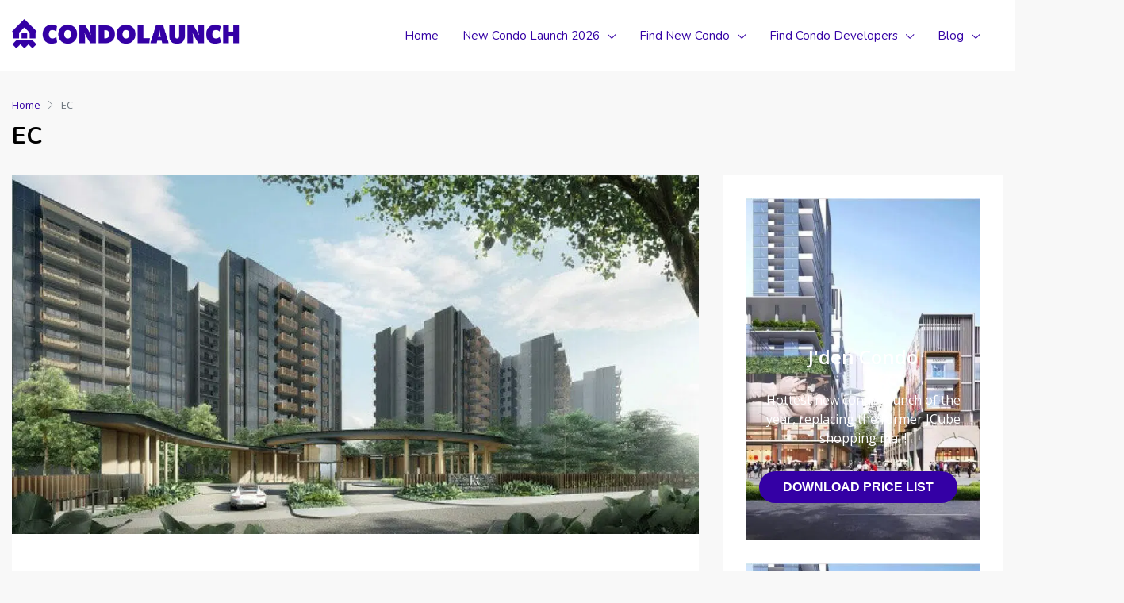

--- FILE ---
content_type: text/html; charset=UTF-8
request_url: https://condolaunch.sg/tag/ec/
body_size: 29812
content:
<!doctype html>
<html lang="en-US" prefix="og: https://ogp.me/ns#">
<head>
	<meta charset="UTF-8" />
	<meta name="viewport" content="width=device-width, initial-scale=1.0" />
	<link rel="stylesheet" media="print" onload="this.onload=null;this.media='all';" id="ao_optimized_gfonts" href="https://fonts.googleapis.com/css?family=Open%20Sans:300,400,500,600,700,800,300italic,400italic,500italic,600italic,700italic,800italic%7CNunito:400,300,700%7COpen%20Sans:300,400,500,600,700,800,300italic,400italic,500italic,600italic,700italic,800italic%7CNunito:400,300,700%7COpen%20Sans:300,400,500,600,700,800,300italic,400italic,500italic,600italic,700italic,800italic%7CNunito:400,300,700%7CRoboto%3A100%2C100italic%2C200%2C200italic%2C300%2C300italic%2C400%2C400italic%2C500%2C500italic%2C600%2C600italic%2C700%2C700italic%2C800%2C800italic%2C900%2C900italic%7CRoboto+Slab%3A100%2C100italic%2C200%2C200italic%2C300%2C300italic%2C400%2C400italic%2C500%2C500italic%2C600%2C600italic%2C700%2C700italic%2C800%2C800italic%2C900%2C900italic&amp;display=swap"><link rel="profile" href="https://gmpg.org/xfn/11" />
    <meta name="format-detection" content="telephone=no">
	
<!-- Search Engine Optimization by Rank Math PRO - https://rankmath.com/ -->
<title>EC | New Condo Launch | Singapore EC &amp; Condo</title>
<meta name="robots" content="follow, noindex"/>
<meta property="og:locale" content="en_US" />
<meta property="og:type" content="article" />
<meta property="og:title" content="EC | New Condo Launch | Singapore EC &amp; Condo" />
<meta property="og:url" content="https://condolaunch.sg/tag/ec/" />
<meta property="og:site_name" content="New Condo Launch | Singapore EC &amp; Condo" />
<meta name="twitter:card" content="summary_large_image" />
<meta name="twitter:title" content="EC | New Condo Launch | Singapore EC &amp; Condo" />
<meta name="twitter:label1" content="Posts" />
<meta name="twitter:data1" content="2" />
<script type="application/ld+json" class="rank-math-schema-pro">{"@context":"https://schema.org","@graph":[{"@type":"Organization","@id":"https://condolaunch.sg/#organization","name":"New Condo Launch","url":"https://staging.condolaunch.sg","email":"Support@condolaunch.com","logo":{"@type":"ImageObject","@id":"https://condolaunch.sg/#logo","url":"https://eth62pbbc4t.exactdn.com/wp-content/uploads/2023/03/condolaunch-logo_1@4x-150x150.png?lossy=1&amp;quality=92&amp;ssl=1","contentUrl":"https://eth62pbbc4t.exactdn.com/wp-content/uploads/2023/03/condolaunch-logo_1@4x-150x150.png?lossy=1&amp;quality=92&amp;ssl=1","caption":"New Condo Launch","inLanguage":"en-US"}},{"@type":"WebSite","@id":"https://condolaunch.sg/#website","url":"https://condolaunch.sg","name":"New Condo Launch","publisher":{"@id":"https://condolaunch.sg/#organization"},"inLanguage":"en-US"},{"@type":"CollectionPage","@id":"https://condolaunch.sg/tag/ec/#webpage","url":"https://condolaunch.sg/tag/ec/","name":"EC | New Condo Launch | Singapore EC &amp; Condo","isPartOf":{"@id":"https://condolaunch.sg/#website"},"inLanguage":"en-US"}]}</script>
<!-- /Rank Math WordPress SEO plugin -->

<link rel='dns-prefetch' href='//eth62pbbc4t.exactdn.com' />
<link href='https://fonts.gstatic.com' crossorigin='anonymous' rel='preconnect' />
<link rel='preconnect' href='//eth62pbbc4t.exactdn.com' />
<link rel="alternate" type="application/rss+xml" title="New Condo Launch | Singapore EC &amp; Condo &raquo; Feed" href="https://condolaunch.sg/feed/" />
<link rel="alternate" type="application/rss+xml" title="New Condo Launch | Singapore EC &amp; Condo &raquo; Comments Feed" href="https://condolaunch.sg/comments/feed/" />
<link rel="alternate" type="application/rss+xml" title="New Condo Launch | Singapore EC &amp; Condo &raquo; EC Tag Feed" href="https://condolaunch.sg/tag/ec/feed/" />
<style id='wp-img-auto-sizes-contain-inline-css' type='text/css'>
img:is([sizes=auto i],[sizes^="auto," i]){contain-intrinsic-size:3000px 1500px}
/*# sourceURL=wp-img-auto-sizes-contain-inline-css */
</style>
<style id='wp-emoji-styles-inline-css' type='text/css'>

	img.wp-smiley, img.emoji {
		display: inline !important;
		border: none !important;
		box-shadow: none !important;
		height: 1em !important;
		width: 1em !important;
		margin: 0 0.07em !important;
		vertical-align: -0.1em !important;
		background: none !important;
		padding: 0 !important;
	}
/*# sourceURL=wp-emoji-styles-inline-css */
</style>
<link rel='stylesheet' id='wp-block-library-css' href='https://condolaunch.sg/wp-includes/css/dist/block-library/style.min.css?ver=6.9' type='text/css' media='all' />
<style id='wp-block-cover-inline-css' type='text/css'>
.wp-block-cover,.wp-block-cover-image{align-items:center;background-position:50%;box-sizing:border-box;display:flex;justify-content:center;min-height:430px;overflow:hidden;overflow:clip;padding:1em;position:relative}.wp-block-cover .has-background-dim:not([class*=-background-color]),.wp-block-cover-image .has-background-dim:not([class*=-background-color]),.wp-block-cover-image.has-background-dim:not([class*=-background-color]),.wp-block-cover.has-background-dim:not([class*=-background-color]){background-color:#000}.wp-block-cover .has-background-dim.has-background-gradient,.wp-block-cover-image .has-background-dim.has-background-gradient{background-color:initial}.wp-block-cover-image.has-background-dim:before,.wp-block-cover.has-background-dim:before{background-color:inherit;content:""}.wp-block-cover .wp-block-cover__background,.wp-block-cover .wp-block-cover__gradient-background,.wp-block-cover-image .wp-block-cover__background,.wp-block-cover-image .wp-block-cover__gradient-background,.wp-block-cover-image.has-background-dim:not(.has-background-gradient):before,.wp-block-cover.has-background-dim:not(.has-background-gradient):before{bottom:0;left:0;opacity:.5;position:absolute;right:0;top:0}.wp-block-cover-image.has-background-dim.has-background-dim-10 .wp-block-cover__background,.wp-block-cover-image.has-background-dim.has-background-dim-10 .wp-block-cover__gradient-background,.wp-block-cover-image.has-background-dim.has-background-dim-10:not(.has-background-gradient):before,.wp-block-cover.has-background-dim.has-background-dim-10 .wp-block-cover__background,.wp-block-cover.has-background-dim.has-background-dim-10 .wp-block-cover__gradient-background,.wp-block-cover.has-background-dim.has-background-dim-10:not(.has-background-gradient):before{opacity:.1}.wp-block-cover-image.has-background-dim.has-background-dim-20 .wp-block-cover__background,.wp-block-cover-image.has-background-dim.has-background-dim-20 .wp-block-cover__gradient-background,.wp-block-cover-image.has-background-dim.has-background-dim-20:not(.has-background-gradient):before,.wp-block-cover.has-background-dim.has-background-dim-20 .wp-block-cover__background,.wp-block-cover.has-background-dim.has-background-dim-20 .wp-block-cover__gradient-background,.wp-block-cover.has-background-dim.has-background-dim-20:not(.has-background-gradient):before{opacity:.2}.wp-block-cover-image.has-background-dim.has-background-dim-30 .wp-block-cover__background,.wp-block-cover-image.has-background-dim.has-background-dim-30 .wp-block-cover__gradient-background,.wp-block-cover-image.has-background-dim.has-background-dim-30:not(.has-background-gradient):before,.wp-block-cover.has-background-dim.has-background-dim-30 .wp-block-cover__background,.wp-block-cover.has-background-dim.has-background-dim-30 .wp-block-cover__gradient-background,.wp-block-cover.has-background-dim.has-background-dim-30:not(.has-background-gradient):before{opacity:.3}.wp-block-cover-image.has-background-dim.has-background-dim-40 .wp-block-cover__background,.wp-block-cover-image.has-background-dim.has-background-dim-40 .wp-block-cover__gradient-background,.wp-block-cover-image.has-background-dim.has-background-dim-40:not(.has-background-gradient):before,.wp-block-cover.has-background-dim.has-background-dim-40 .wp-block-cover__background,.wp-block-cover.has-background-dim.has-background-dim-40 .wp-block-cover__gradient-background,.wp-block-cover.has-background-dim.has-background-dim-40:not(.has-background-gradient):before{opacity:.4}.wp-block-cover-image.has-background-dim.has-background-dim-50 .wp-block-cover__background,.wp-block-cover-image.has-background-dim.has-background-dim-50 .wp-block-cover__gradient-background,.wp-block-cover-image.has-background-dim.has-background-dim-50:not(.has-background-gradient):before,.wp-block-cover.has-background-dim.has-background-dim-50 .wp-block-cover__background,.wp-block-cover.has-background-dim.has-background-dim-50 .wp-block-cover__gradient-background,.wp-block-cover.has-background-dim.has-background-dim-50:not(.has-background-gradient):before{opacity:.5}.wp-block-cover-image.has-background-dim.has-background-dim-60 .wp-block-cover__background,.wp-block-cover-image.has-background-dim.has-background-dim-60 .wp-block-cover__gradient-background,.wp-block-cover-image.has-background-dim.has-background-dim-60:not(.has-background-gradient):before,.wp-block-cover.has-background-dim.has-background-dim-60 .wp-block-cover__background,.wp-block-cover.has-background-dim.has-background-dim-60 .wp-block-cover__gradient-background,.wp-block-cover.has-background-dim.has-background-dim-60:not(.has-background-gradient):before{opacity:.6}.wp-block-cover-image.has-background-dim.has-background-dim-70 .wp-block-cover__background,.wp-block-cover-image.has-background-dim.has-background-dim-70 .wp-block-cover__gradient-background,.wp-block-cover-image.has-background-dim.has-background-dim-70:not(.has-background-gradient):before,.wp-block-cover.has-background-dim.has-background-dim-70 .wp-block-cover__background,.wp-block-cover.has-background-dim.has-background-dim-70 .wp-block-cover__gradient-background,.wp-block-cover.has-background-dim.has-background-dim-70:not(.has-background-gradient):before{opacity:.7}.wp-block-cover-image.has-background-dim.has-background-dim-80 .wp-block-cover__background,.wp-block-cover-image.has-background-dim.has-background-dim-80 .wp-block-cover__gradient-background,.wp-block-cover-image.has-background-dim.has-background-dim-80:not(.has-background-gradient):before,.wp-block-cover.has-background-dim.has-background-dim-80 .wp-block-cover__background,.wp-block-cover.has-background-dim.has-background-dim-80 .wp-block-cover__gradient-background,.wp-block-cover.has-background-dim.has-background-dim-80:not(.has-background-gradient):before{opacity:.8}.wp-block-cover-image.has-background-dim.has-background-dim-90 .wp-block-cover__background,.wp-block-cover-image.has-background-dim.has-background-dim-90 .wp-block-cover__gradient-background,.wp-block-cover-image.has-background-dim.has-background-dim-90:not(.has-background-gradient):before,.wp-block-cover.has-background-dim.has-background-dim-90 .wp-block-cover__background,.wp-block-cover.has-background-dim.has-background-dim-90 .wp-block-cover__gradient-background,.wp-block-cover.has-background-dim.has-background-dim-90:not(.has-background-gradient):before{opacity:.9}.wp-block-cover-image.has-background-dim.has-background-dim-100 .wp-block-cover__background,.wp-block-cover-image.has-background-dim.has-background-dim-100 .wp-block-cover__gradient-background,.wp-block-cover-image.has-background-dim.has-background-dim-100:not(.has-background-gradient):before,.wp-block-cover.has-background-dim.has-background-dim-100 .wp-block-cover__background,.wp-block-cover.has-background-dim.has-background-dim-100 .wp-block-cover__gradient-background,.wp-block-cover.has-background-dim.has-background-dim-100:not(.has-background-gradient):before{opacity:1}.wp-block-cover .wp-block-cover__background.has-background-dim.has-background-dim-0,.wp-block-cover .wp-block-cover__gradient-background.has-background-dim.has-background-dim-0,.wp-block-cover-image .wp-block-cover__background.has-background-dim.has-background-dim-0,.wp-block-cover-image .wp-block-cover__gradient-background.has-background-dim.has-background-dim-0{opacity:0}.wp-block-cover .wp-block-cover__background.has-background-dim.has-background-dim-10,.wp-block-cover .wp-block-cover__gradient-background.has-background-dim.has-background-dim-10,.wp-block-cover-image .wp-block-cover__background.has-background-dim.has-background-dim-10,.wp-block-cover-image .wp-block-cover__gradient-background.has-background-dim.has-background-dim-10{opacity:.1}.wp-block-cover .wp-block-cover__background.has-background-dim.has-background-dim-20,.wp-block-cover .wp-block-cover__gradient-background.has-background-dim.has-background-dim-20,.wp-block-cover-image .wp-block-cover__background.has-background-dim.has-background-dim-20,.wp-block-cover-image .wp-block-cover__gradient-background.has-background-dim.has-background-dim-20{opacity:.2}.wp-block-cover .wp-block-cover__background.has-background-dim.has-background-dim-30,.wp-block-cover .wp-block-cover__gradient-background.has-background-dim.has-background-dim-30,.wp-block-cover-image .wp-block-cover__background.has-background-dim.has-background-dim-30,.wp-block-cover-image .wp-block-cover__gradient-background.has-background-dim.has-background-dim-30{opacity:.3}.wp-block-cover .wp-block-cover__background.has-background-dim.has-background-dim-40,.wp-block-cover .wp-block-cover__gradient-background.has-background-dim.has-background-dim-40,.wp-block-cover-image .wp-block-cover__background.has-background-dim.has-background-dim-40,.wp-block-cover-image .wp-block-cover__gradient-background.has-background-dim.has-background-dim-40{opacity:.4}.wp-block-cover .wp-block-cover__background.has-background-dim.has-background-dim-50,.wp-block-cover .wp-block-cover__gradient-background.has-background-dim.has-background-dim-50,.wp-block-cover-image .wp-block-cover__background.has-background-dim.has-background-dim-50,.wp-block-cover-image .wp-block-cover__gradient-background.has-background-dim.has-background-dim-50{opacity:.5}.wp-block-cover .wp-block-cover__background.has-background-dim.has-background-dim-60,.wp-block-cover .wp-block-cover__gradient-background.has-background-dim.has-background-dim-60,.wp-block-cover-image .wp-block-cover__background.has-background-dim.has-background-dim-60,.wp-block-cover-image .wp-block-cover__gradient-background.has-background-dim.has-background-dim-60{opacity:.6}.wp-block-cover .wp-block-cover__background.has-background-dim.has-background-dim-70,.wp-block-cover .wp-block-cover__gradient-background.has-background-dim.has-background-dim-70,.wp-block-cover-image .wp-block-cover__background.has-background-dim.has-background-dim-70,.wp-block-cover-image .wp-block-cover__gradient-background.has-background-dim.has-background-dim-70{opacity:.7}.wp-block-cover .wp-block-cover__background.has-background-dim.has-background-dim-80,.wp-block-cover .wp-block-cover__gradient-background.has-background-dim.has-background-dim-80,.wp-block-cover-image .wp-block-cover__background.has-background-dim.has-background-dim-80,.wp-block-cover-image .wp-block-cover__gradient-background.has-background-dim.has-background-dim-80{opacity:.8}.wp-block-cover .wp-block-cover__background.has-background-dim.has-background-dim-90,.wp-block-cover .wp-block-cover__gradient-background.has-background-dim.has-background-dim-90,.wp-block-cover-image .wp-block-cover__background.has-background-dim.has-background-dim-90,.wp-block-cover-image .wp-block-cover__gradient-background.has-background-dim.has-background-dim-90{opacity:.9}.wp-block-cover .wp-block-cover__background.has-background-dim.has-background-dim-100,.wp-block-cover .wp-block-cover__gradient-background.has-background-dim.has-background-dim-100,.wp-block-cover-image .wp-block-cover__background.has-background-dim.has-background-dim-100,.wp-block-cover-image .wp-block-cover__gradient-background.has-background-dim.has-background-dim-100{opacity:1}.wp-block-cover-image.alignleft,.wp-block-cover-image.alignright,.wp-block-cover.alignleft,.wp-block-cover.alignright{max-width:420px;width:100%}.wp-block-cover-image.aligncenter,.wp-block-cover-image.alignleft,.wp-block-cover-image.alignright,.wp-block-cover.aligncenter,.wp-block-cover.alignleft,.wp-block-cover.alignright{display:flex}.wp-block-cover .wp-block-cover__inner-container,.wp-block-cover-image .wp-block-cover__inner-container{color:inherit;position:relative;width:100%}.wp-block-cover-image.is-position-top-left,.wp-block-cover.is-position-top-left{align-items:flex-start;justify-content:flex-start}.wp-block-cover-image.is-position-top-center,.wp-block-cover.is-position-top-center{align-items:flex-start;justify-content:center}.wp-block-cover-image.is-position-top-right,.wp-block-cover.is-position-top-right{align-items:flex-start;justify-content:flex-end}.wp-block-cover-image.is-position-center-left,.wp-block-cover.is-position-center-left{align-items:center;justify-content:flex-start}.wp-block-cover-image.is-position-center-center,.wp-block-cover.is-position-center-center{align-items:center;justify-content:center}.wp-block-cover-image.is-position-center-right,.wp-block-cover.is-position-center-right{align-items:center;justify-content:flex-end}.wp-block-cover-image.is-position-bottom-left,.wp-block-cover.is-position-bottom-left{align-items:flex-end;justify-content:flex-start}.wp-block-cover-image.is-position-bottom-center,.wp-block-cover.is-position-bottom-center{align-items:flex-end;justify-content:center}.wp-block-cover-image.is-position-bottom-right,.wp-block-cover.is-position-bottom-right{align-items:flex-end;justify-content:flex-end}.wp-block-cover-image.has-custom-content-position.has-custom-content-position .wp-block-cover__inner-container,.wp-block-cover.has-custom-content-position.has-custom-content-position .wp-block-cover__inner-container{margin:0}.wp-block-cover-image.has-custom-content-position.has-custom-content-position.is-position-bottom-left .wp-block-cover__inner-container,.wp-block-cover-image.has-custom-content-position.has-custom-content-position.is-position-bottom-right .wp-block-cover__inner-container,.wp-block-cover-image.has-custom-content-position.has-custom-content-position.is-position-center-left .wp-block-cover__inner-container,.wp-block-cover-image.has-custom-content-position.has-custom-content-position.is-position-center-right .wp-block-cover__inner-container,.wp-block-cover-image.has-custom-content-position.has-custom-content-position.is-position-top-left .wp-block-cover__inner-container,.wp-block-cover-image.has-custom-content-position.has-custom-content-position.is-position-top-right .wp-block-cover__inner-container,.wp-block-cover.has-custom-content-position.has-custom-content-position.is-position-bottom-left .wp-block-cover__inner-container,.wp-block-cover.has-custom-content-position.has-custom-content-position.is-position-bottom-right .wp-block-cover__inner-container,.wp-block-cover.has-custom-content-position.has-custom-content-position.is-position-center-left .wp-block-cover__inner-container,.wp-block-cover.has-custom-content-position.has-custom-content-position.is-position-center-right .wp-block-cover__inner-container,.wp-block-cover.has-custom-content-position.has-custom-content-position.is-position-top-left .wp-block-cover__inner-container,.wp-block-cover.has-custom-content-position.has-custom-content-position.is-position-top-right .wp-block-cover__inner-container{margin:0;width:auto}.wp-block-cover .wp-block-cover__image-background,.wp-block-cover video.wp-block-cover__video-background,.wp-block-cover-image .wp-block-cover__image-background,.wp-block-cover-image video.wp-block-cover__video-background{border:none;bottom:0;box-shadow:none;height:100%;left:0;margin:0;max-height:none;max-width:none;object-fit:cover;outline:none;padding:0;position:absolute;right:0;top:0;width:100%}.wp-block-cover-image.has-parallax,.wp-block-cover.has-parallax,.wp-block-cover__image-background.has-parallax,video.wp-block-cover__video-background.has-parallax{background-attachment:fixed;background-repeat:no-repeat;background-size:cover}@supports (-webkit-touch-callout:inherit){.wp-block-cover-image.has-parallax,.wp-block-cover.has-parallax,.wp-block-cover__image-background.has-parallax,video.wp-block-cover__video-background.has-parallax{background-attachment:scroll}}@media (prefers-reduced-motion:reduce){.wp-block-cover-image.has-parallax,.wp-block-cover.has-parallax,.wp-block-cover__image-background.has-parallax,video.wp-block-cover__video-background.has-parallax{background-attachment:scroll}}.wp-block-cover-image.is-repeated,.wp-block-cover.is-repeated,.wp-block-cover__image-background.is-repeated,video.wp-block-cover__video-background.is-repeated{background-repeat:repeat;background-size:auto}.wp-block-cover-image-text,.wp-block-cover-image-text a,.wp-block-cover-image-text a:active,.wp-block-cover-image-text a:focus,.wp-block-cover-image-text a:hover,.wp-block-cover-text,.wp-block-cover-text a,.wp-block-cover-text a:active,.wp-block-cover-text a:focus,.wp-block-cover-text a:hover,section.wp-block-cover-image h2,section.wp-block-cover-image h2 a,section.wp-block-cover-image h2 a:active,section.wp-block-cover-image h2 a:focus,section.wp-block-cover-image h2 a:hover{color:#fff}.wp-block-cover-image .wp-block-cover.has-left-content{justify-content:flex-start}.wp-block-cover-image .wp-block-cover.has-right-content{justify-content:flex-end}.wp-block-cover-image.has-left-content .wp-block-cover-image-text,.wp-block-cover.has-left-content .wp-block-cover-text,section.wp-block-cover-image.has-left-content>h2{margin-left:0;text-align:left}.wp-block-cover-image.has-right-content .wp-block-cover-image-text,.wp-block-cover.has-right-content .wp-block-cover-text,section.wp-block-cover-image.has-right-content>h2{margin-right:0;text-align:right}.wp-block-cover .wp-block-cover-text,.wp-block-cover-image .wp-block-cover-image-text,section.wp-block-cover-image>h2{font-size:2em;line-height:1.25;margin-bottom:0;max-width:840px;padding:.44em;text-align:center;z-index:1}:where(.wp-block-cover-image:not(.has-text-color)),:where(.wp-block-cover:not(.has-text-color)){color:#fff}:where(.wp-block-cover-image.is-light:not(.has-text-color)),:where(.wp-block-cover.is-light:not(.has-text-color)){color:#000}:root :where(.wp-block-cover h1:not(.has-text-color)),:root :where(.wp-block-cover h2:not(.has-text-color)),:root :where(.wp-block-cover h3:not(.has-text-color)),:root :where(.wp-block-cover h4:not(.has-text-color)),:root :where(.wp-block-cover h5:not(.has-text-color)),:root :where(.wp-block-cover h6:not(.has-text-color)),:root :where(.wp-block-cover p:not(.has-text-color)){color:inherit}body:not(.editor-styles-wrapper) .wp-block-cover:not(.wp-block-cover:has(.wp-block-cover__background+.wp-block-cover__inner-container)) .wp-block-cover__image-background,body:not(.editor-styles-wrapper) .wp-block-cover:not(.wp-block-cover:has(.wp-block-cover__background+.wp-block-cover__inner-container)) .wp-block-cover__video-background{z-index:0}body:not(.editor-styles-wrapper) .wp-block-cover:not(.wp-block-cover:has(.wp-block-cover__background+.wp-block-cover__inner-container)) .wp-block-cover__background,body:not(.editor-styles-wrapper) .wp-block-cover:not(.wp-block-cover:has(.wp-block-cover__background+.wp-block-cover__inner-container)) .wp-block-cover__gradient-background,body:not(.editor-styles-wrapper) .wp-block-cover:not(.wp-block-cover:has(.wp-block-cover__background+.wp-block-cover__inner-container)) .wp-block-cover__inner-container,body:not(.editor-styles-wrapper) .wp-block-cover:not(.wp-block-cover:has(.wp-block-cover__background+.wp-block-cover__inner-container)).has-background-dim:not(.has-background-gradient):before{z-index:1}.has-modal-open body:not(.editor-styles-wrapper) .wp-block-cover:not(.wp-block-cover:has(.wp-block-cover__background+.wp-block-cover__inner-container)) .wp-block-cover__inner-container{z-index:auto}
/*# sourceURL=https://condolaunch.sg/wp-includes/blocks/cover/style.min.css */
</style>
<style id='wp-block-columns-inline-css' type='text/css'>
.wp-block-columns{box-sizing:border-box;display:flex;flex-wrap:wrap!important}@media (min-width:782px){.wp-block-columns{flex-wrap:nowrap!important}}.wp-block-columns{align-items:normal!important}.wp-block-columns.are-vertically-aligned-top{align-items:flex-start}.wp-block-columns.are-vertically-aligned-center{align-items:center}.wp-block-columns.are-vertically-aligned-bottom{align-items:flex-end}@media (max-width:781px){.wp-block-columns:not(.is-not-stacked-on-mobile)>.wp-block-column{flex-basis:100%!important}}@media (min-width:782px){.wp-block-columns:not(.is-not-stacked-on-mobile)>.wp-block-column{flex-basis:0;flex-grow:1}.wp-block-columns:not(.is-not-stacked-on-mobile)>.wp-block-column[style*=flex-basis]{flex-grow:0}}.wp-block-columns.is-not-stacked-on-mobile{flex-wrap:nowrap!important}.wp-block-columns.is-not-stacked-on-mobile>.wp-block-column{flex-basis:0;flex-grow:1}.wp-block-columns.is-not-stacked-on-mobile>.wp-block-column[style*=flex-basis]{flex-grow:0}:where(.wp-block-columns){margin-bottom:1.75em}:where(.wp-block-columns.has-background){padding:1.25em 2.375em}.wp-block-column{flex-grow:1;min-width:0;overflow-wrap:break-word;word-break:break-word}.wp-block-column.is-vertically-aligned-top{align-self:flex-start}.wp-block-column.is-vertically-aligned-center{align-self:center}.wp-block-column.is-vertically-aligned-bottom{align-self:flex-end}.wp-block-column.is-vertically-aligned-stretch{align-self:stretch}.wp-block-column.is-vertically-aligned-bottom,.wp-block-column.is-vertically-aligned-center,.wp-block-column.is-vertically-aligned-top{width:100%}
/*# sourceURL=https://condolaunch.sg/wp-includes/blocks/columns/style.min.css */
</style>
<style id='wp-block-paragraph-inline-css' type='text/css'>
.is-small-text{font-size:.875em}.is-regular-text{font-size:1em}.is-large-text{font-size:2.25em}.is-larger-text{font-size:3em}.has-drop-cap:not(:focus):first-letter{float:left;font-size:8.4em;font-style:normal;font-weight:100;line-height:.68;margin:.05em .1em 0 0;text-transform:uppercase}body.rtl .has-drop-cap:not(:focus):first-letter{float:none;margin-left:.1em}p.has-drop-cap.has-background{overflow:hidden}:root :where(p.has-background){padding:1.25em 2.375em}:where(p.has-text-color:not(.has-link-color)) a{color:inherit}p.has-text-align-left[style*="writing-mode:vertical-lr"],p.has-text-align-right[style*="writing-mode:vertical-rl"]{rotate:180deg}
/*# sourceURL=https://condolaunch.sg/wp-includes/blocks/paragraph/style.min.css */
</style>
<style id='global-styles-inline-css' type='text/css'>
:root{--wp--preset--aspect-ratio--square: 1;--wp--preset--aspect-ratio--4-3: 4/3;--wp--preset--aspect-ratio--3-4: 3/4;--wp--preset--aspect-ratio--3-2: 3/2;--wp--preset--aspect-ratio--2-3: 2/3;--wp--preset--aspect-ratio--16-9: 16/9;--wp--preset--aspect-ratio--9-16: 9/16;--wp--preset--color--black: #000000;--wp--preset--color--cyan-bluish-gray: #abb8c3;--wp--preset--color--white: #ffffff;--wp--preset--color--pale-pink: #f78da7;--wp--preset--color--vivid-red: #cf2e2e;--wp--preset--color--luminous-vivid-orange: #ff6900;--wp--preset--color--luminous-vivid-amber: #fcb900;--wp--preset--color--light-green-cyan: #7bdcb5;--wp--preset--color--vivid-green-cyan: #00d084;--wp--preset--color--pale-cyan-blue: #8ed1fc;--wp--preset--color--vivid-cyan-blue: #0693e3;--wp--preset--color--vivid-purple: #9b51e0;--wp--preset--gradient--vivid-cyan-blue-to-vivid-purple: linear-gradient(135deg,rgb(6,147,227) 0%,rgb(155,81,224) 100%);--wp--preset--gradient--light-green-cyan-to-vivid-green-cyan: linear-gradient(135deg,rgb(122,220,180) 0%,rgb(0,208,130) 100%);--wp--preset--gradient--luminous-vivid-amber-to-luminous-vivid-orange: linear-gradient(135deg,rgb(252,185,0) 0%,rgb(255,105,0) 100%);--wp--preset--gradient--luminous-vivid-orange-to-vivid-red: linear-gradient(135deg,rgb(255,105,0) 0%,rgb(207,46,46) 100%);--wp--preset--gradient--very-light-gray-to-cyan-bluish-gray: linear-gradient(135deg,rgb(238,238,238) 0%,rgb(169,184,195) 100%);--wp--preset--gradient--cool-to-warm-spectrum: linear-gradient(135deg,rgb(74,234,220) 0%,rgb(151,120,209) 20%,rgb(207,42,186) 40%,rgb(238,44,130) 60%,rgb(251,105,98) 80%,rgb(254,248,76) 100%);--wp--preset--gradient--blush-light-purple: linear-gradient(135deg,rgb(255,206,236) 0%,rgb(152,150,240) 100%);--wp--preset--gradient--blush-bordeaux: linear-gradient(135deg,rgb(254,205,165) 0%,rgb(254,45,45) 50%,rgb(107,0,62) 100%);--wp--preset--gradient--luminous-dusk: linear-gradient(135deg,rgb(255,203,112) 0%,rgb(199,81,192) 50%,rgb(65,88,208) 100%);--wp--preset--gradient--pale-ocean: linear-gradient(135deg,rgb(255,245,203) 0%,rgb(182,227,212) 50%,rgb(51,167,181) 100%);--wp--preset--gradient--electric-grass: linear-gradient(135deg,rgb(202,248,128) 0%,rgb(113,206,126) 100%);--wp--preset--gradient--midnight: linear-gradient(135deg,rgb(2,3,129) 0%,rgb(40,116,252) 100%);--wp--preset--font-size--small: 13px;--wp--preset--font-size--medium: 20px;--wp--preset--font-size--large: 36px;--wp--preset--font-size--x-large: 42px;--wp--preset--spacing--20: 0.44rem;--wp--preset--spacing--30: 0.67rem;--wp--preset--spacing--40: 1rem;--wp--preset--spacing--50: 1.5rem;--wp--preset--spacing--60: 2.25rem;--wp--preset--spacing--70: 3.38rem;--wp--preset--spacing--80: 5.06rem;--wp--preset--shadow--natural: 6px 6px 9px rgba(0, 0, 0, 0.2);--wp--preset--shadow--deep: 12px 12px 50px rgba(0, 0, 0, 0.4);--wp--preset--shadow--sharp: 6px 6px 0px rgba(0, 0, 0, 0.2);--wp--preset--shadow--outlined: 6px 6px 0px -3px rgb(255, 255, 255), 6px 6px rgb(0, 0, 0);--wp--preset--shadow--crisp: 6px 6px 0px rgb(0, 0, 0);}:where(.is-layout-flex){gap: 0.5em;}:where(.is-layout-grid){gap: 0.5em;}body .is-layout-flex{display: flex;}.is-layout-flex{flex-wrap: wrap;align-items: center;}.is-layout-flex > :is(*, div){margin: 0;}body .is-layout-grid{display: grid;}.is-layout-grid > :is(*, div){margin: 0;}:where(.wp-block-columns.is-layout-flex){gap: 2em;}:where(.wp-block-columns.is-layout-grid){gap: 2em;}:where(.wp-block-post-template.is-layout-flex){gap: 1.25em;}:where(.wp-block-post-template.is-layout-grid){gap: 1.25em;}.has-black-color{color: var(--wp--preset--color--black) !important;}.has-cyan-bluish-gray-color{color: var(--wp--preset--color--cyan-bluish-gray) !important;}.has-white-color{color: var(--wp--preset--color--white) !important;}.has-pale-pink-color{color: var(--wp--preset--color--pale-pink) !important;}.has-vivid-red-color{color: var(--wp--preset--color--vivid-red) !important;}.has-luminous-vivid-orange-color{color: var(--wp--preset--color--luminous-vivid-orange) !important;}.has-luminous-vivid-amber-color{color: var(--wp--preset--color--luminous-vivid-amber) !important;}.has-light-green-cyan-color{color: var(--wp--preset--color--light-green-cyan) !important;}.has-vivid-green-cyan-color{color: var(--wp--preset--color--vivid-green-cyan) !important;}.has-pale-cyan-blue-color{color: var(--wp--preset--color--pale-cyan-blue) !important;}.has-vivid-cyan-blue-color{color: var(--wp--preset--color--vivid-cyan-blue) !important;}.has-vivid-purple-color{color: var(--wp--preset--color--vivid-purple) !important;}.has-black-background-color{background-color: var(--wp--preset--color--black) !important;}.has-cyan-bluish-gray-background-color{background-color: var(--wp--preset--color--cyan-bluish-gray) !important;}.has-white-background-color{background-color: var(--wp--preset--color--white) !important;}.has-pale-pink-background-color{background-color: var(--wp--preset--color--pale-pink) !important;}.has-vivid-red-background-color{background-color: var(--wp--preset--color--vivid-red) !important;}.has-luminous-vivid-orange-background-color{background-color: var(--wp--preset--color--luminous-vivid-orange) !important;}.has-luminous-vivid-amber-background-color{background-color: var(--wp--preset--color--luminous-vivid-amber) !important;}.has-light-green-cyan-background-color{background-color: var(--wp--preset--color--light-green-cyan) !important;}.has-vivid-green-cyan-background-color{background-color: var(--wp--preset--color--vivid-green-cyan) !important;}.has-pale-cyan-blue-background-color{background-color: var(--wp--preset--color--pale-cyan-blue) !important;}.has-vivid-cyan-blue-background-color{background-color: var(--wp--preset--color--vivid-cyan-blue) !important;}.has-vivid-purple-background-color{background-color: var(--wp--preset--color--vivid-purple) !important;}.has-black-border-color{border-color: var(--wp--preset--color--black) !important;}.has-cyan-bluish-gray-border-color{border-color: var(--wp--preset--color--cyan-bluish-gray) !important;}.has-white-border-color{border-color: var(--wp--preset--color--white) !important;}.has-pale-pink-border-color{border-color: var(--wp--preset--color--pale-pink) !important;}.has-vivid-red-border-color{border-color: var(--wp--preset--color--vivid-red) !important;}.has-luminous-vivid-orange-border-color{border-color: var(--wp--preset--color--luminous-vivid-orange) !important;}.has-luminous-vivid-amber-border-color{border-color: var(--wp--preset--color--luminous-vivid-amber) !important;}.has-light-green-cyan-border-color{border-color: var(--wp--preset--color--light-green-cyan) !important;}.has-vivid-green-cyan-border-color{border-color: var(--wp--preset--color--vivid-green-cyan) !important;}.has-pale-cyan-blue-border-color{border-color: var(--wp--preset--color--pale-cyan-blue) !important;}.has-vivid-cyan-blue-border-color{border-color: var(--wp--preset--color--vivid-cyan-blue) !important;}.has-vivid-purple-border-color{border-color: var(--wp--preset--color--vivid-purple) !important;}.has-vivid-cyan-blue-to-vivid-purple-gradient-background{background: var(--wp--preset--gradient--vivid-cyan-blue-to-vivid-purple) !important;}.has-light-green-cyan-to-vivid-green-cyan-gradient-background{background: var(--wp--preset--gradient--light-green-cyan-to-vivid-green-cyan) !important;}.has-luminous-vivid-amber-to-luminous-vivid-orange-gradient-background{background: var(--wp--preset--gradient--luminous-vivid-amber-to-luminous-vivid-orange) !important;}.has-luminous-vivid-orange-to-vivid-red-gradient-background{background: var(--wp--preset--gradient--luminous-vivid-orange-to-vivid-red) !important;}.has-very-light-gray-to-cyan-bluish-gray-gradient-background{background: var(--wp--preset--gradient--very-light-gray-to-cyan-bluish-gray) !important;}.has-cool-to-warm-spectrum-gradient-background{background: var(--wp--preset--gradient--cool-to-warm-spectrum) !important;}.has-blush-light-purple-gradient-background{background: var(--wp--preset--gradient--blush-light-purple) !important;}.has-blush-bordeaux-gradient-background{background: var(--wp--preset--gradient--blush-bordeaux) !important;}.has-luminous-dusk-gradient-background{background: var(--wp--preset--gradient--luminous-dusk) !important;}.has-pale-ocean-gradient-background{background: var(--wp--preset--gradient--pale-ocean) !important;}.has-electric-grass-gradient-background{background: var(--wp--preset--gradient--electric-grass) !important;}.has-midnight-gradient-background{background: var(--wp--preset--gradient--midnight) !important;}.has-small-font-size{font-size: var(--wp--preset--font-size--small) !important;}.has-medium-font-size{font-size: var(--wp--preset--font-size--medium) !important;}.has-large-font-size{font-size: var(--wp--preset--font-size--large) !important;}.has-x-large-font-size{font-size: var(--wp--preset--font-size--x-large) !important;}
:where(.wp-block-columns.is-layout-flex){gap: 2em;}:where(.wp-block-columns.is-layout-grid){gap: 2em;}
/*# sourceURL=global-styles-inline-css */
</style>
<style id='core-block-supports-inline-css' type='text/css'>
.wp-elements-e2fb12821cded58ce6ecade2fa1920cc a:where(:not(.wp-element-button)){color:var(--wp--preset--color--white);}.wp-elements-a53b91f6b0ff12f0d5d49d7da3b5f75d a:where(:not(.wp-element-button)){color:var(--wp--preset--color--white);}.wp-elements-22751347c9198bac2b0727316ba99da2 a:where(:not(.wp-element-button)){color:var(--wp--preset--color--white);}.wp-elements-be13a4d3abf89b5197a2e41b19977148 a:where(:not(.wp-element-button)){color:var(--wp--preset--color--white);}.wp-elements-d4be476143e8c82a704d8fb989365301 a:where(:not(.wp-element-button)){color:var(--wp--preset--color--white);}.wp-container-core-columns-is-layout-9d6595d7{flex-wrap:nowrap;}
/*# sourceURL=core-block-supports-inline-css */
</style>

<style id='classic-theme-styles-inline-css' type='text/css'>
/*! This file is auto-generated */
.wp-block-button__link{color:#fff;background-color:#32373c;border-radius:9999px;box-shadow:none;text-decoration:none;padding:calc(.667em + 2px) calc(1.333em + 2px);font-size:1.125em}.wp-block-file__button{background:#32373c;color:#fff;text-decoration:none}
/*# sourceURL=/wp-includes/css/classic-themes.min.css */
</style>
<link rel='stylesheet' id='contentstudio-dashboard-css' href='https://condolaunch.sg/wp-content/cache/autoptimize/css/autoptimize_single_faa73ab0a60e093eb2109a8492c48035.css?ver=1.0.0' type='text/css' media='all' />
<link rel='stylesheet' id='exad-hf-style-css' href='https://condolaunch.sg/wp-content/cache/autoptimize/css/autoptimize_single_25e03439ed736234563e5a6b020eda42.css?ver=1.5.9.1' type='text/css' media='all' />
<link rel='stylesheet' id='elementor-icons-css' href='https://condolaunch.sg/wp-content/plugins/elementor/assets/lib/eicons/css/elementor-icons.min.css?ver=5.30.0' type='text/css' media='all' />
<link rel='stylesheet' id='elementor-frontend-css' href='https://condolaunch.sg/wp-content/plugins/elementor/assets/css/frontend-lite.min.css?ver=3.23.4' type='text/css' media='all' />
<link rel='stylesheet' id='swiper-css' href='https://condolaunch.sg/wp-content/plugins/elementor/assets/lib/swiper/v8/css/swiper.min.css?ver=8.4.5' type='text/css' media='all' />
<link rel='stylesheet' id='elementor-post-3-css' href='https://condolaunch.sg/wp-content/cache/autoptimize/css/autoptimize_single_5be5cf09b3e275f0539f1fcb57c2666e.css?ver=1725132979' type='text/css' media='all' />
<link rel='stylesheet' id='elementor-pro-css' href='https://condolaunch.sg/wp-content/plugins/elementor-pro/assets/css/frontend-lite.min.css?ver=3.23.3' type='text/css' media='all' />
<link rel='stylesheet' id='exad-pro-main-style-css' href='https://condolaunch.sg/wp-content/plugins/exclusive-addons-elementor-pro/assets/css/exad-pro-styles.min.css?ver=6.9' type='text/css' media='all' />
<link rel='stylesheet' id='exad-pro-eicons-style-css' href='https://condolaunch.sg/wp-content/plugins/exclusive-addons-elementor-pro/assets/css/exad-pro-eicons-styles.min.css?ver=6.9' type='text/css' media='all' />
<link rel='stylesheet' id='exad-slick-css' href='https://condolaunch.sg/wp-content/plugins/exclusive-addons-for-elementor/assets/vendor/css/slick.min.css?ver=6.9' type='text/css' media='all' />
<link rel='stylesheet' id='exad-slick-theme-css' href='https://condolaunch.sg/wp-content/plugins/exclusive-addons-for-elementor/assets/vendor/css/slick-theme.min.css?ver=6.9' type='text/css' media='all' />
<link rel='stylesheet' id='exad-image-hover-css' href='https://condolaunch.sg/wp-content/cache/autoptimize/css/autoptimize_single_a03f8854ecbb115c427f93c0869877ae.css?ver=6.9' type='text/css' media='all' />
<link rel='stylesheet' id='exad-swiperv5-css' href='https://condolaunch.sg/wp-content/plugins/exclusive-addons-for-elementor/assets/vendor/css/swiper.min.css?ver=2.7.2' type='text/css' media='all' />
<link rel='stylesheet' id='exad-main-style-css' href='https://condolaunch.sg/wp-content/plugins/exclusive-addons-for-elementor/assets/css/exad-styles.min.css?ver=6.9' type='text/css' media='all' />
<link rel='stylesheet' id='houzez-all-css-css' href='https://condolaunch.sg/wp-content/cache/autoptimize/css/autoptimize_single_5f19f051085a3071ff2fa490921cf531.css?ver=2.8.6.1' type='text/css' media='all' />
<link rel='stylesheet' id='font-awesome-5-all-css' href='https://condolaunch.sg/wp-content/themes/houzez/css/font-awesome/css/all.min.css?ver=5.14.0' type='text/css' media='all' />
<link rel='stylesheet' id='houzez-style-css' href='https://condolaunch.sg/wp-content/cache/autoptimize/css/autoptimize_single_f6cba974f750d949c351f109b91f8f54.css?ver=2.8.6.1' type='text/css' media='all' />
<style id='houzez-style-inline-css' type='text/css'>

        @media (min-width: 1200px) {
          .container {
              max-width: 1210px;
          }
        }
        body {
            font-family: Open Sans;
            font-size: 16px;
            font-weight: 400;
            line-height: 24px;
            text-transform: none;
        }
        .main-nav,
        .dropdown-menu,
        .login-register,
        .btn.btn-create-listing,
        .logged-in-nav,
        .btn-phone-number {
          font-family: Nunito;
          font-size: 15px;
          font-weight: 400;
          text-align: left;
          text-transform: capitalize;
        }

        .btn,
        .form-control,
        .bootstrap-select .text,
        .sort-by-title,
        .woocommerce ul.products li.product .button {
          font-family: Open Sans;
          font-size: 16px; 
        }
        
        h1, h2, h3, h4, h5, h6, .item-title {
          font-family: Nunito;
          font-weight: 700;
          text-transform: capitalize;
        }

        .post-content-wrap h1, .post-content-wrap h2, .post-content-wrap h3, .post-content-wrap h4, .post-content-wrap h5, .post-content-wrap h6 {
          font-weight: 700;
          text-transform: capitalize;
          text-align: inherit; 
        }

        .top-bar-wrap {
            font-family: Nunito;
            font-size: 15px;
            font-weight: 300;
            line-height: 25px;
            text-align: left;
            text-transform: none;   
        }
        .footer-wrap {
            font-family: Nunito;
            font-size: 14px;
            font-weight: 300;
            line-height: 25px;
            text-align: left;
            text-transform: none;
        }
        
        .header-v1 .header-inner-wrap,
        .header-v1 .navbar-logged-in-wrap {
            line-height: 60px;
            height: 60px; 
        }
        .header-v2 .header-top .navbar {
          height: 110px; 
        }

        .header-v2 .header-bottom .header-inner-wrap,
        .header-v2 .header-bottom .navbar-logged-in-wrap {
          line-height: 54px;
          height: 54px; 
        }

        .header-v3 .header-top .header-inner-wrap,
        .header-v3 .header-top .header-contact-wrap {
          height: 80px;
          line-height: 80px; 
        }
        .header-v3 .header-bottom .header-inner-wrap,
        .header-v3 .header-bottom .navbar-logged-in-wrap {
          line-height: 54px;
          height: 54px; 
        }
        .header-v4 .header-inner-wrap,
        .header-v4 .navbar-logged-in-wrap {
          line-height: 90px;
          height: 90px; 
        }
        .header-v5 .header-top .header-inner-wrap,
        .header-v5 .header-top .navbar-logged-in-wrap {
          line-height: 110px;
          height: 110px; 
        }
        .header-v5 .header-bottom .header-inner-wrap {
          line-height: 54px;
          height: 54px; 
        }
        .header-v6 .header-inner-wrap,
        .header-v6 .navbar-logged-in-wrap {
          height: 60px;
          line-height: 60px; 
        }
        @media (min-width: 1200px) {
            .header-v5 .header-top .container {
                max-width: 1170px;
            }
        }
    
      body,
      .main-wrap,
      .fw-property-documents-wrap h3 span, 
      .fw-property-details-wrap h3 span {
        background-color: #f8f8f8; 
      }
      .houzez-main-wrap-v2, .main-wrap.agent-detail-page-v2 {
        background-color: #ffffff;
      }

       body,
      .form-control,
      .bootstrap-select .text,
      .item-title a,
      .listing-tabs .nav-tabs .nav-link,
      .item-wrap-v2 .item-amenities li span,
      .item-wrap-v2 .item-amenities li:before,
      .item-parallax-wrap .item-price-wrap,
      .list-view .item-body .item-price-wrap,
      .property-slider-item .item-price-wrap,
      .page-title-wrap .item-price-wrap,
      .agent-information .agent-phone span a,
      .property-overview-wrap ul li strong,
      .mobile-property-title .item-price-wrap .item-price,
      .fw-property-features-left li a,
      .lightbox-content-wrap .item-price-wrap,
      .blog-post-item-v1 .blog-post-title h3 a,
      .blog-post-content-widget h4 a,
      .property-item-widget .right-property-item-widget-wrap .item-price-wrap,
      .login-register-form .modal-header .login-register-tabs .nav-link.active,
      .agent-list-wrap .agent-list-content h2 a,
      .agent-list-wrap .agent-list-contact li a,
      .agent-contacts-wrap li a,
      .menu-edit-property li a,
      .statistic-referrals-list li a,
      .chart-nav .nav-pills .nav-link,
      .dashboard-table-properties td .property-payment-status,
      .dashboard-mobile-edit-menu-wrap .bootstrap-select > .dropdown-toggle.bs-placeholder,
      .payment-method-block .radio-tab .control-text,
      .post-title-wrap h2 a,
      .lead-nav-tab.nav-pills .nav-link,
      .deals-nav-tab.nav-pills .nav-link,
      .btn-light-grey-outlined:hover,
      button:not(.bs-placeholder) .filter-option-inner-inner,
      .fw-property-floor-plans-wrap .floor-plans-tabs a,
      .products > .product > .item-body > a,
      .woocommerce ul.products li.product .price,
      .woocommerce div.product p.price, 
      .woocommerce div.product span.price,
      .woocommerce #reviews #comments ol.commentlist li .meta,
      .woocommerce-MyAccount-navigation ul li a,
      .activitiy-item-close-button a,
      .property-section-wrap li a {
       color: #000000; 
     }


    
      a,
      a:hover,
      a:active,
      a:focus,
      .primary-text,
      .btn-clear,
      .btn-apply,
      .btn-primary-outlined,
      .btn-primary-outlined:before,
      .item-title a:hover,
      .sort-by .bootstrap-select .bs-placeholder,
      .sort-by .bootstrap-select > .btn,
      .sort-by .bootstrap-select > .btn:active,
      .page-link,
      .page-link:hover,
      .accordion-title:before,
      .blog-post-content-widget h4 a:hover,
      .agent-list-wrap .agent-list-content h2 a:hover,
      .agent-list-wrap .agent-list-contact li a:hover,
      .agent-contacts-wrap li a:hover,
      .agent-nav-wrap .nav-pills .nav-link,
      .dashboard-side-menu-wrap .side-menu-dropdown a.active,
      .menu-edit-property li a.active,
      .menu-edit-property li a:hover,
      .dashboard-statistic-block h3 .fa,
      .statistic-referrals-list li a:hover,
      .chart-nav .nav-pills .nav-link.active,
      .board-message-icon-wrap.active,
      .post-title-wrap h2 a:hover,
      .listing-switch-view .switch-btn.active,
      .item-wrap-v6 .item-price-wrap,
      .listing-v6 .list-view .item-body .item-price-wrap,
      .woocommerce nav.woocommerce-pagination ul li a, 
      .woocommerce nav.woocommerce-pagination ul li span,
      .woocommerce-MyAccount-navigation ul li a:hover,
      .property-schedule-tour-form-wrap .control input:checked ~ .control__indicator,
      .property-schedule-tour-form-wrap .control:hover,
      .property-walkscore-wrap-v2 .score-details .houzez-icon,
      .login-register .btn-icon-login-register + .dropdown-menu a,
      .activitiy-item-close-button a:hover,
      .property-section-wrap li a:hover,
      .agent-detail-page-v2 .agent-nav-wrap .nav-link.active,
      .property-lightbox-v2-sections-navigation .slick-prev, 
      .property-lightbox-v2-sections-navigation .slick-next,
      .property-lightbox-v2-sections-navigation .slick-slide.current-section,
      .property-lightbox-v2-sections-navigation .nav-link.active {
        color: #3400a5; 
      }
      
      .agent-list-position a {
        color: #3400a5; 
      }

      .control input:checked ~ .control__indicator,
      .top-banner-wrap .nav-pills .nav-link,
      .btn-primary-outlined:hover,
      .page-item.active .page-link,
      .slick-prev:hover,
      .slick-prev:focus,
      .slick-next:hover,
      .slick-next:focus,
      .mobile-property-tools .nav-pills .nav-link.active,
      .login-register-form .modal-header,
      .agent-nav-wrap .nav-pills .nav-link.active,
      .board-message-icon-wrap .notification-circle,
      .primary-label,
      .fc-event, .fc-event-dot,
      .compare-table .table-hover > tbody > tr:hover,
      .post-tag,
      .datepicker table tr td.active.active,
      .datepicker table tr td.active.disabled,
      .datepicker table tr td.active.disabled.active,
      .datepicker table tr td.active.disabled.disabled,
      .datepicker table tr td.active.disabled:active,
      .datepicker table tr td.active.disabled:hover,
      .datepicker table tr td.active.disabled:hover.active,
      .datepicker table tr td.active.disabled:hover.disabled,
      .datepicker table tr td.active.disabled:hover:active,
      .datepicker table tr td.active.disabled:hover:hover,
      .datepicker table tr td.active.disabled:hover[disabled],
      .datepicker table tr td.active.disabled[disabled],
      .datepicker table tr td.active:active,
      .datepicker table tr td.active:hover,
      .datepicker table tr td.active:hover.active,
      .datepicker table tr td.active:hover.disabled,
      .datepicker table tr td.active:hover:active,
      .datepicker table tr td.active:hover:hover,
      .datepicker table tr td.active:hover[disabled],
      .datepicker table tr td.active[disabled],
      .ui-slider-horizontal .ui-slider-range,
      .btn-bubble {
        background-color: #3400a5; 
      }

      .control input:checked ~ .control__indicator,
      .btn-primary-outlined,
      .page-item.active .page-link,
      .mobile-property-tools .nav-pills .nav-link.active,
      .agent-nav-wrap .nav-pills .nav-link,
      .agent-nav-wrap .nav-pills .nav-link.active,
      .chart-nav .nav-pills .nav-link.active,
      .dashaboard-snake-nav .step-block.active,
      .fc-event,
      .fc-event-dot,
      .property-schedule-tour-form-wrap .control input:checked ~ .control__indicator,
      .agent-detail-page-v2 .agent-nav-wrap .nav-link.active {
        border-color: #3400a5; 
      }

      .slick-arrow:hover {
        background-color: rgba(52,0,165,1); 
      }

      .slick-arrow {
        background-color: #3400a5; 
      }

      .property-banner .nav-pills .nav-link.active {
        background-color: rgba(52,0,165,1) !important; 
      }

      .property-navigation-wrap a.active {
        color: #3400a5;
        -webkit-box-shadow: inset 0 -3px #3400a5;
        box-shadow: inset 0 -3px #3400a5; 
      }

      .btn-primary,
      .fc-button-primary,
      .woocommerce nav.woocommerce-pagination ul li a:focus, 
      .woocommerce nav.woocommerce-pagination ul li a:hover, 
      .woocommerce nav.woocommerce-pagination ul li span.current {
        color: #fff;
        background-color: #3400a5;
        border-color: #3400a5; 
      }
      .btn-primary:focus, .btn-primary:focus:active,
      .fc-button-primary:focus,
      .fc-button-primary:focus:active {
        color: #fff;
        background-color: #3400a5;
        border-color: #3400a5; 
      }
      .btn-primary:hover,
      .fc-button-primary:hover {
        color: #fff;
        background-color: #3400a5;
        border-color: #3400a5; 
      }
      .btn-primary:active, 
      .btn-primary:not(:disabled):not(:disabled):active,
      .fc-button-primary:active,
      .fc-button-primary:not(:disabled):not(:disabled):active {
        color: #fff;
        background-color: #3400a5;
        border-color: #3400a5; 
      }

      .btn-secondary,
      .woocommerce span.onsale,
      .woocommerce ul.products li.product .button,
      .woocommerce #respond input#submit.alt, 
      .woocommerce a.button.alt, 
      .woocommerce button.button.alt, 
      .woocommerce input.button.alt,
      .woocommerce #review_form #respond .form-submit input,
      .woocommerce #respond input#submit, 
      .woocommerce a.button, 
      .woocommerce button.button, 
      .woocommerce input.button {
        color: #fff;
        background-color: #3400a5;
        border-color: #3400a5; 
      }
      .woocommerce ul.products li.product .button:focus,
      .woocommerce ul.products li.product .button:active,
      .woocommerce #respond input#submit.alt:focus, 
      .woocommerce a.button.alt:focus, 
      .woocommerce button.button.alt:focus, 
      .woocommerce input.button.alt:focus,
      .woocommerce #respond input#submit.alt:active, 
      .woocommerce a.button.alt:active, 
      .woocommerce button.button.alt:active, 
      .woocommerce input.button.alt:active,
      .woocommerce #review_form #respond .form-submit input:focus,
      .woocommerce #review_form #respond .form-submit input:active,
      .woocommerce #respond input#submit:active, 
      .woocommerce a.button:active, 
      .woocommerce button.button:active, 
      .woocommerce input.button:active,
      .woocommerce #respond input#submit:focus, 
      .woocommerce a.button:focus, 
      .woocommerce button.button:focus, 
      .woocommerce input.button:focus {
        color: #fff;
        background-color: #3400a5;
        border-color: #3400a5; 
      }
      .btn-secondary:hover,
      .woocommerce ul.products li.product .button:hover,
      .woocommerce #respond input#submit.alt:hover, 
      .woocommerce a.button.alt:hover, 
      .woocommerce button.button.alt:hover, 
      .woocommerce input.button.alt:hover,
      .woocommerce #review_form #respond .form-submit input:hover,
      .woocommerce #respond input#submit:hover, 
      .woocommerce a.button:hover, 
      .woocommerce button.button:hover, 
      .woocommerce input.button:hover {
        color: #fff;
        background-color: #3400a5;
        border-color: #3400a5; 
      }
      .btn-secondary:active, 
      .btn-secondary:not(:disabled):not(:disabled):active {
        color: #fff;
        background-color: #3400a5;
        border-color: #3400a5; 
      }

      .btn-primary-outlined {
        color: #3400a5;
        background-color: transparent;
        border-color: #3400a5; 
      }
      .btn-primary-outlined:focus, .btn-primary-outlined:focus:active {
        color: #3400a5;
        background-color: transparent;
        border-color: #3400a5; 
      }
      .btn-primary-outlined:hover {
        color: #fff;
        background-color: #3400a5;
        border-color: #3400a5; 
      }
      .btn-primary-outlined:active, .btn-primary-outlined:not(:disabled):not(:disabled):active {
        color: #3400a5;
        background-color: rgba(26, 26, 26, 0);
        border-color: #3400a5; 
      }

      .btn-secondary-outlined {
        color: #3400a5;
        background-color: transparent;
        border-color: #3400a5; 
      }
      .btn-secondary-outlined:focus, .btn-secondary-outlined:focus:active {
        color: #3400a5;
        background-color: transparent;
        border-color: #3400a5; 
      }
      .btn-secondary-outlined:hover {
        color: #fff;
        background-color: #3400a5;
        border-color: #3400a5; 
      }
      .btn-secondary-outlined:active, .btn-secondary-outlined:not(:disabled):not(:disabled):active {
        color: #3400a5;
        background-color: rgba(26, 26, 26, 0);
        border-color: #3400a5; 
      }

      .btn-call {
        color: #3400a5;
        background-color: transparent;
        border-color: #3400a5; 
      }
      .btn-call:focus, .btn-call:focus:active {
        color: #3400a5;
        background-color: transparent;
        border-color: #3400a5; 
      }
      .btn-call:hover {
        color: #3400a5;
        background-color: rgba(26, 26, 26, 0);
        border-color: #3400a5; 
      }
      .btn-call:active, .btn-call:not(:disabled):not(:disabled):active {
        color: #3400a5;
        background-color: rgba(26, 26, 26, 0);
        border-color: #3400a5; 
      }
      .icon-delete .btn-loader:after{
          border-color: #3400a5 transparent #3400a5 transparent
      }
    
      .header-v1 {
        background-color: #004274;
        border-bottom: 1px solid #004274; 
      }

      .header-v1 a.nav-link {
        color: #ffffff; 
      }

      .header-v1 a.nav-link:hover,
      .header-v1 a.nav-link:active {
        color: #00aeff;
        background-color: rgba(255,255,255,0.2); 
      }
      .header-desktop .main-nav .nav-link {
          letter-spacing: 0.0px;
      }
    
      .header-v2 .header-top,
      .header-v5 .header-top,
      .header-v2 .header-contact-wrap {
        background-color: #ffffff; 
      }

      .header-v2 .header-bottom, 
      .header-v5 .header-bottom {
        background-color: #004274;
      }

      .header-v2 .header-contact-wrap .header-contact-right, .header-v2 .header-contact-wrap .header-contact-right a, .header-contact-right a:hover, header-contact-right a:active {
        color: #004274; 
      }

      .header-v2 .header-contact-left {
        color: #004274; 
      }

      .header-v2 .header-bottom,
      .header-v2 .navbar-nav > li,
      .header-v2 .navbar-nav > li:first-of-type,
      .header-v5 .header-bottom,
      .header-v5 .navbar-nav > li,
      .header-v5 .navbar-nav > li:first-of-type {
        border-color: rgba(255,255,255,0.2);
      }

      .header-v2 a.nav-link,
      .header-v5 a.nav-link {
        color: #ffffff; 
      }

      .header-v2 a.nav-link:hover,
      .header-v2 a.nav-link:active,
      .header-v5 a.nav-link:hover,
      .header-v5 a.nav-link:active {
        color: #00aeff;
        background-color: rgba(255,255,255,0.2); 
      }

      .header-v2 .header-contact-right a:hover, 
      .header-v2 .header-contact-right a:active,
      .header-v3 .header-contact-right a:hover, 
      .header-v3 .header-contact-right a:active {
        background-color: transparent;
      }

      .header-v2 .header-social-icons a,
      .header-v5 .header-social-icons a {
        color: #004274; 
      }
    
      .header-v3 .header-top {
        background-color: #004274; 
      }

      .header-v3 .header-bottom {
        background-color: #004272; 
      }

      .header-v3 .header-contact,
      .header-v3-mobile {
        background-color: #00aeef;
        color: #ffffff; 
      }

      .header-v3 .header-bottom,
      .header-v3 .login-register,
      .header-v3 .navbar-nav > li,
      .header-v3 .navbar-nav > li:first-of-type {
        border-color: ; 
      }

      .header-v3 a.nav-link, 
      .header-v3 .header-contact-right a:hover, .header-v3 .header-contact-right a:active {
        color: #ffffff; 
      }

      .header-v3 a.nav-link:hover,
      .header-v3 a.nav-link:active {
        color: #00aeff;
        background-color: rgba(255,255,255,0.2); 
      }

      .header-v3 .header-social-icons a {
        color: #FFFFFF; 
      }
    
      .header-v4 {
        background-color: #ffffff; 
      }

      .header-v4 a.nav-link {
        color: #3400a5; 
      }

      .header-v4 a.nav-link:hover,
      .header-v4 a.nav-link:active {
        color: #ff9900;
        background-color: rgba(0,174,255,0); 
      }
    
      .header-v6 .header-top {
        background-color: #00AEEF; 
      }

      .header-v6 a.nav-link {
        color: #FFFFFF; 
      }

      .header-v6 a.nav-link:hover,
      .header-v6 a.nav-link:active {
        color: #00aeff;
        background-color: rgba(255,255,255,0.2); 
      }

      .header-v6 .header-social-icons a {
        color: #FFFFFF; 
      }
    
      .header-mobile {
        background-color: #ffffff; 
      }
      .header-mobile .toggle-button-left,
      .header-mobile .toggle-button-right {
        color: #3400a5; 
      }

      .nav-mobile .logged-in-nav a,
      .nav-mobile .main-nav,
      .nav-mobile .navi-login-register {
        background-color: #ffffff; 
      }

      .nav-mobile .logged-in-nav a,
      .nav-mobile .main-nav .nav-item .nav-item a,
      .nav-mobile .main-nav .nav-item a,
      .navi-login-register .main-nav .nav-item a {
        color: #3400a5;
        border-bottom: 1px solid #ececec;
        background-color: #ffffff;
      }

      .nav-mobile .btn-create-listing,
      .navi-login-register .btn-create-listing {
        color: #fff;
        border: 1px solid #3400a5;
        background-color: #3400a5; 
      }

      .nav-mobile .btn-create-listing:hover, .nav-mobile .btn-create-listing:active,
      .navi-login-register .btn-create-listing:hover,
      .navi-login-register .btn-create-listing:active {
        color: #fff;
        border: 1px solid #3400a5;
        background-color: rgba(0, 174, 255, 0.65); 
      }
    
      .header-transparent-wrap .header-v4 {
        background-color: transparent;
        border-bottom: 1px none rgba(255,255,255,0.3); 
      }

      .header-transparent-wrap .header-v4 a {
        color: #ffffff; 
      }

      .header-transparent-wrap .header-v4 a:hover,
      .header-transparent-wrap .header-v4 a:active {
        color: #ffffff;
        background-color: rgba(255, 255, 255, 0.1); 
      }
    
      .main-nav .navbar-nav .nav-item .dropdown-menu,
      .login-register .login-register-nav li .dropdown-menu {
        background-color: rgba(255,255,255,0.95); 
      }

      .login-register .login-register-nav li .dropdown-menu:before {
          border-left-color: rgba(255,255,255,0.95);
          border-top-color: rgba(255,255,255,0.95);
      }

      .main-nav .navbar-nav .nav-item .nav-item a,
      .login-register .login-register-nav li .dropdown-menu .nav-item a {
        color: #3400a5;
        border-bottom: 1px solid #e6e6e6; 
      }

      .main-nav .navbar-nav .nav-item .nav-item a:hover,
      .main-nav .navbar-nav .nav-item .nav-item a:active,
      .login-register .login-register-nav li .dropdown-menu .nav-item a:hover {
        color: #ff9900; 
      }
      .main-nav .navbar-nav .nav-item .nav-item a:hover,
      .main-nav .navbar-nav .nav-item .nav-item a:active,
      .login-register .login-register-nav li .dropdown-menu .nav-item a:hover {
          background-color: rgba(0, 174, 255, 0.1);
      }
    
      .header-main-wrap .btn-create-listing {
        color: #ff9900;
        border: 1px solid #2e3e49;
        background-color: #ffffff; 
      }

      .header-main-wrap .btn-create-listing:hover,
      .header-main-wrap .btn-create-listing:active {
        color: rgba(255,255,255,1);
        border: 1px solid #fa8f8d;
        background-color: rgba(250,143,141,1); 
      }
    
      .header-transparent-wrap .header-v4 .btn-create-listing {
        color: #ffffff;
        border: 1px solid #ffffff;
        background-color: rgba(255,255,255,0.2); 
      }

      .header-transparent-wrap .header-v4 .btn-create-listing:hover,
      .header-transparent-wrap .header-v4 .btn-create-listing:active {
        color: rgba(255,255,255,1);
        border: 1px solid #cbb492;
        background-color: rgba(203,180,146,1); 
      }
    
      .header-transparent-wrap .logged-in-nav a,
      .logged-in-nav a {
        color: #2e3e49;
        border-color: #e6e6e6;
        background-color: #FFFFFF; 
      }

      .header-transparent-wrap .logged-in-nav a:hover,
      .header-transparent-wrap .logged-in-nav a:active,
      .logged-in-nav a:hover,
      .logged-in-nav a:active {
        color: #2e3e49;
        background-color: rgba(204,204,204,0.15);
        border-color: #e6e6e6; 
      }
    
      .form-control::-webkit-input-placeholder,
      .search-banner-wrap ::-webkit-input-placeholder,
      .advanced-search ::-webkit-input-placeholder,
      .advanced-search-banner-wrap ::-webkit-input-placeholder,
      .overlay-search-advanced-module ::-webkit-input-placeholder {
        color: #a1a7a8; 
      }
      .bootstrap-select > .dropdown-toggle.bs-placeholder, 
      .bootstrap-select > .dropdown-toggle.bs-placeholder:active, 
      .bootstrap-select > .dropdown-toggle.bs-placeholder:focus, 
      .bootstrap-select > .dropdown-toggle.bs-placeholder:hover {
        color: #a1a7a8; 
      }
      .form-control::placeholder,
      .search-banner-wrap ::-webkit-input-placeholder,
      .advanced-search ::-webkit-input-placeholder,
      .advanced-search-banner-wrap ::-webkit-input-placeholder,
      .overlay-search-advanced-module ::-webkit-input-placeholder {
        color: #a1a7a8; 
      }

      .search-banner-wrap ::-moz-placeholder,
      .advanced-search ::-moz-placeholder,
      .advanced-search-banner-wrap ::-moz-placeholder,
      .overlay-search-advanced-module ::-moz-placeholder {
        color: #a1a7a8; 
      }

      .search-banner-wrap :-ms-input-placeholder,
      .advanced-search :-ms-input-placeholder,
      .advanced-search-banner-wrap ::-ms-input-placeholder,
      .overlay-search-advanced-module ::-ms-input-placeholder {
        color: #a1a7a8; 
      }

      .search-banner-wrap :-moz-placeholder,
      .advanced-search :-moz-placeholder,
      .advanced-search-banner-wrap :-moz-placeholder,
      .overlay-search-advanced-module :-moz-placeholder {
        color: #a1a7a8; 
      }

      .advanced-search .form-control,
      .advanced-search .bootstrap-select > .btn,
      .location-trigger,
      .vertical-search-wrap .form-control,
      .vertical-search-wrap .bootstrap-select > .btn,
      .step-search-wrap .form-control,
      .step-search-wrap .bootstrap-select > .btn,
      .advanced-search-banner-wrap .form-control,
      .advanced-search-banner-wrap .bootstrap-select > .btn,
      .search-banner-wrap .form-control,
      .search-banner-wrap .bootstrap-select > .btn,
      .overlay-search-advanced-module .form-control,
      .overlay-search-advanced-module .bootstrap-select > .btn,
      .advanced-search-v2 .advanced-search-btn,
      .advanced-search-v2 .advanced-search-btn:hover {
        border-color: #d1d1d1; 
      }

      .advanced-search-nav,
      .search-expandable,
      .overlay-search-advanced-module {
        background-color: #FFFFFF; 
      }
      .btn-search {
        color: #ffffff;
        background-color: #fa8f8d;
        border-color: #fa8f8d;
      }
      .btn-search:hover, .btn-search:active  {
        color: #ffffff;
        background-color: #f9bcb6;
        border-color: #fa8f8d;
      }
      .advanced-search-btn {
        color: #fa8f8d;
        background-color: #ffffff;
        border-color: #dce0e0; 
      }
      .advanced-search-btn:hover, .advanced-search-btn:active {
        color: #fa8f8d;
        background-color: #00aeff;
        border-color: #00aeff; 
      }
      .advanced-search-btn:focus {
        color: #fa8f8d;
        background-color: #ffffff;
        border-color: #dce0e0; 
      }
      .search-expandable-label {
        color: #ffffff;
        background-color: #fa8f8d;
      }
      .advanced-search-nav {
        padding-top: 25px;
        padding-bottom: 10px;
      }
      .features-list-wrap .control--checkbox,
      .features-list-wrap .control--radio,
      .range-text, 
      .features-list-wrap .control--checkbox, 
      .features-list-wrap .btn-features-list, 
      .overlay-search-advanced-module .search-title, 
      .overlay-search-advanced-module .overlay-search-module-close {
          color: #222222;
      }
      .advanced-search-half-map {
        background-color: #FFFFFF; 
      }
      .advanced-search-half-map .range-text, 
      .advanced-search-half-map .features-list-wrap .control--checkbox, 
      .advanced-search-half-map .features-list-wrap .btn-features-list {
          color: #222222;
      }
    
      .save-search-btn {
          border-color: #28a745 ;
          background-color: #28a745 ;
          color: #ffffff ;
      }
      .save-search-btn:hover,
      .save-search-btn:active {
          border-color: #28a745;
          background-color: #28a745 ;
          color: #ffffff ;
      }
    .label-featured {
      background-color: #ff9900;
      color: #ffffff; 
    }
    
    .dashboard-side-wrap {
      background-color: #000000; 
    }

    .side-menu a {
      color: #ffffff; 
    }

    .side-menu a.active,
    .side-menu .side-menu-parent-selected > a,
    .side-menu-dropdown a,
    .side-menu a:hover {
      color: #e4192b; 
    }
    .dashboard-side-menu-wrap .side-menu-dropdown a.active {
      color: #00aeff
    }
    
      .detail-wrap {
        background-color: rgba(0,0,0,0.06);
        border-color: #e0e0e0; 
      }
    .top-bar-wrap,
    .top-bar-wrap .dropdown-menu,
    .switcher-wrap .dropdown-menu {
      background-color: #000000;
    }
    .top-bar-wrap a,
    .top-bar-contact,
    .top-bar-slogan,
    .top-bar-wrap .btn,
    .top-bar-wrap .dropdown-menu,
    .switcher-wrap .dropdown-menu,
    .top-bar-wrap .navbar-toggler {
      color: #ffffff;
    }
    .top-bar-wrap a:hover,
    .top-bar-wrap a:active,
    .top-bar-wrap .btn:hover,
    .top-bar-wrap .btn:active,
    .top-bar-wrap .dropdown-menu li:hover,
    .top-bar-wrap .dropdown-menu li:active,
    .switcher-wrap .dropdown-menu li:hover,
    .switcher-wrap .dropdown-menu li:active {
      color: rgba(255,153,0,1);
    }
    .class-energy-indicator:nth-child(1) {
        background-color: #33a357;
    }
    .class-energy-indicator:nth-child(2) {
        background-color: #79b752;
    }
    .class-energy-indicator:nth-child(3) {
        background-color: #c3d545;
    }
    .class-energy-indicator:nth-child(4) {
        background-color: #fff12c;
    }
    .class-energy-indicator:nth-child(5) {
        background-color: #edb731;
    }
    .class-energy-indicator:nth-child(6) {
        background-color: #d66f2c;
    }
    .class-energy-indicator:nth-child(7) {
        background-color: #cc232a;
    }
    .class-energy-indicator:nth-child(8) {
        background-color: #cc232a;
    }
    .class-energy-indicator:nth-child(9) {
        background-color: #cc232a;
    }
    .class-energy-indicator:nth-child(10) {
        background-color: #cc232a;
    }
    
      .agent-detail-page-v2 .agent-profile-wrap { background-color:#0e4c7b }
      .agent-detail-page-v2 .agent-list-position a, .agent-detail-page-v2 .agent-profile-header h1, .agent-detail-page-v2 .rating-score-text, .agent-detail-page-v2 .agent-profile-address address, .agent-detail-page-v2 .badge-success { color:#ffffff }

      .agent-detail-page-v2 .all-reviews, .agent-detail-page-v2 .agent-profile-cta a { color:#00aeff }
    
    .footer-top-wrap {
      background-color: #3400a5; 
    }

    .footer-bottom-wrap {
      background-color: #3400a5; 
    }

    .footer-top-wrap,
    .footer-top-wrap a,
    .footer-bottom-wrap,
    .footer-bottom-wrap a,
    .footer-top-wrap .property-item-widget .right-property-item-widget-wrap .item-amenities,
    .footer-top-wrap .property-item-widget .right-property-item-widget-wrap .item-price-wrap,
    .footer-top-wrap .blog-post-content-widget h4 a,
    .footer-top-wrap .blog-post-content-widget,
    .footer-top-wrap .form-tools .control,
    .footer-top-wrap .slick-dots li.slick-active button:before,
    .footer-top-wrap .slick-dots li button::before,
    .footer-top-wrap .widget ul:not(.item-amenities):not(.item-price-wrap):not(.contact-list):not(.dropdown-menu):not(.nav-tabs) li span {
      color: #ffffff; 
    }
    
          .footer-top-wrap a:hover,
          .footer-bottom-wrap a:hover,
          .footer-top-wrap .blog-post-content-widget h4 a:hover {
            color: rgba(250,143,141,1); 
          }
        .houzez-osm-cluster {
            background-image: url(https://staging.condolaunch.sg/wp-content/uploads/2018/05/cluster.png);
            text-align: center;
            color: #fff;
            width: 48px;
            height: 48px;
            line-height: 48px;
        }
    /* content
/* ------------------------------------------------------------------------ */
.home #section-body {
    padding-bottom: 0;
}
/* footer
/* ------------------------------------------------------------------------ */
.footer-widget .amenities {
    display: none;
}
.mailchimp-row {
    border-bottom: 1px solid #ebebeb;
}
/*# sourceURL=houzez-style-inline-css */
</style>
<link rel='stylesheet' id='elementor-post-21014-css' href='https://condolaunch.sg/wp-content/cache/autoptimize/css/autoptimize_single_8409661bddeeed1d8ccffb73cce87492.css?ver=1725132980' type='text/css' media='all' />
<noscript></noscript>
<link rel="preconnect" href="https://fonts.gstatic.com/" crossorigin><script defer type="text/javascript" src="https://condolaunch.sg/wp-includes/js/jquery/jquery.min.js?ver=3.7.1" id="jquery-core-js"></script>
<script defer type="text/javascript" src="https://condolaunch.sg/wp-includes/js/jquery/jquery-migrate.min.js?ver=3.4.1" id="jquery-migrate-js"></script>
<link rel="https://api.w.org/" href="https://condolaunch.sg/wp-json/" /><link rel="alternate" title="JSON" type="application/json" href="https://condolaunch.sg/wp-json/wp/v2/tags/106" /><link rel="EditURI" type="application/rsd+xml" title="RSD" href="https://condolaunch.sg/xmlrpc.php?rsd" />
<meta name="generator" content="WordPress 6.9" />
<meta name="generator" content="Redux 4.4.18" /><meta name="google-site-verification" content="bf621FEYs8gi4hc36DZ27oz_hYQogSyYcaZq0-5SpFA" />
<!-- Google Tag Manager -->
<script defer src="[data-uri]"></script>
<!-- End Google Tag Manager --><meta name="generator" content="Elementor 3.23.4; features: e_optimized_css_loading, additional_custom_breakpoints, e_lazyload; settings: css_print_method-external, google_font-enabled, font_display-auto">
			<style>
				.e-con.e-parent:nth-of-type(n+4):not(.e-lazyloaded):not(.e-no-lazyload),
				.e-con.e-parent:nth-of-type(n+4):not(.e-lazyloaded):not(.e-no-lazyload) * {
					background-image: none !important;
				}
				@media screen and (max-height: 1024px) {
					.e-con.e-parent:nth-of-type(n+3):not(.e-lazyloaded):not(.e-no-lazyload),
					.e-con.e-parent:nth-of-type(n+3):not(.e-lazyloaded):not(.e-no-lazyload) * {
						background-image: none !important;
					}
				}
				@media screen and (max-height: 640px) {
					.e-con.e-parent:nth-of-type(n+2):not(.e-lazyloaded):not(.e-no-lazyload),
					.e-con.e-parent:nth-of-type(n+2):not(.e-lazyloaded):not(.e-no-lazyload) * {
						background-image: none !important;
					}
				}
			</style>
			<script defer type="text/javascript" id="google_gtagjs" src="https://www.googletagmanager.com/gtag/js?id=UA-191436049-1"></script>
<script defer id="google_gtagjs-inline" src="[data-uri]"></script>
<link rel="icon" href="https://eth62pbbc4t.exactdn.com/wp-content/uploads/2023/02/cropped-condolaunch-icon.png?lossy=1&#038;quality=92&#038;resize=32%2C32&#038;ssl=1" sizes="32x32" />
<link rel="icon" href="https://eth62pbbc4t.exactdn.com/wp-content/uploads/2023/02/cropped-condolaunch-icon.png?lossy=1&#038;quality=92&#038;resize=192%2C192&#038;ssl=1" sizes="192x192" />
<link rel="apple-touch-icon" href="https://eth62pbbc4t.exactdn.com/wp-content/uploads/2023/02/cropped-condolaunch-icon.png?lossy=1&#038;quality=92&#038;resize=180%2C180&#038;ssl=1" />
<meta name="msapplication-TileImage" content="https://eth62pbbc4t.exactdn.com/wp-content/uploads/2023/02/cropped-condolaunch-icon.png?lossy=1&#038;quality=92&#038;resize=270%2C270&#038;ssl=1" />
		<style type="text/css" id="wp-custom-css">
			.home li.item-price.item-price-text{
	padding-top:30px
}

.mysidebar strong{
	color:#ffffff !important;
	font-size:24px!important;
}

#sidebar p.has-text-align-center{

	color:#ffffff !important;
}

/****Widget button color|content featured Banner|Removed Image caption****/



.wp-block-media-text__content p {
	line-height: 1.2em !important;
		font-size:14px;
		letter-spacing: -0.3px;
	margin-bottom:10px;
}

.wp-block-media-text__content h5{
	padding-top:20px;
	font-size:19px;
}

.wp-block-column button{
	background-color:#3400a5 !important;
}
figcaption {
	display:none;
}

/****end****/

.block-title-wrap {
    display: none;
}

#ftwp-postcontent button{
	background-color:#3401A4 !important;
	margin-bottom:20px!important;
}



/**Banner**/
.upcoming_condo .wp-block-media-text{
	padding:20px 0px;
		border-bottom: 2px solid #ccc;
}
.elementor-kit-3 p {
    margin-bottom: 30px;
}

.upcoming_condo strong{
	    font-weight: 900;
}
.upcoming_condo p{
	font-size:14px;
	letter-spacing: -0.3px;
	line-height: 1.6em !important;
}
.upcoming_condo p{
	font-size:15px;
	line-height: 1.6em !important;
}


.upcoming_condo h5 {
font-size: 18px;
}

.upcoming_condo .button{
align-content:right;
}





/****font***/
.block-content-wrap p{
	line-height:2em
}
.block-content-wrap li{
		line-height:2em
}
.block-content-wrap h2,h3{
	padding: 20px 0;
}



.exad-accordion-text {
    padding: 20px 20px 20px 20px;
    overflow-x: scroll;
}

table {
	table-layout: fixed;
    border-collapse: collapse;
	 overflow-x: scroll;
}

tr:nth-child(even) {background-color: #fcfcfc;}

tr:nth-child(odd) {
    background-color: #F0F0F0;
}

table td, table th {
    border: 1px solid #3400A5;
}


tr:hover {background-color: #FF9900;}

th{
color:#000;
	background-color: #E1DDEB;
padding: 3px 12px !important;
	overflow:hidden;
}


td{
color: #3400A5;
	font-size:0.95em;
	line-height:2em;
	padding: 5px 12px !important;
}

.post-content-wrap p{
	text-align:justify!important;

white-space: break-spaces;
}

.author-detail-wrap{
	display:none;
}
.footer-top-wrap{
	display:none;
}
.block-wrap h2{
font-size: 40px;
	margin-top: 50px;
	margin-bottom: -10px;

}
.block-wrap h3{
	padding-top: 15px;
}

.block-wrap strong{
	    font-weight: 700;
}

.block-wrap p{
  line-height: 1.5em;
	font-size: 14.5px;
	padding-bottom: px
}

.gallery{
	   display: -webkit-box;
	}
.advanced-search-nav {
	display:none;
}
.mobile-property-contact.visible-on-mobile {
    display: none;
}

.mybutton{
	  margin: auto;
  width: 50%;
  padding: 10px;
}
.mybutton {
		text-align:center;
  background-image: linear-gradient(144deg,#AF40FF, #5B42F3 50%,#00DDEB);
  border: 0;
  border-radius: 8px;
  box-shadow: rgba(151, 65, 252, 0.2) 0 15px 30px -5px;
  box-sizing: border-box;
  color: #FFFFFF;
  display: flex;
  font-family: Phantomsans, sans-serif;
  font-size: 24px!important;
	font-weight:600;
  justify-content: center;
  line-height: 2.2em!important;
	  max-width: 100%!important;
  min-width: 90%;
  padding: 5px 10px;
  text-decoration: none;
  user-select: none;
  -webkit-user-select: none;
  touch-action: manipulation;
  white-space: nowrap;
  cursor: pointer;
}
i.fa-whatsapp {
	font-size:35px!important;

}

.mybutton:active,
.mybutton:hover {
	 color: #ccc;
  outline: 0;
}

.mybutton span {
  background-color: rgb(5, 6, 45);
  border-radius: 6px;
  width: 100%;
  height: 100%;
  transition: 300ms;
}

.post-wrap p{
	line-height: 2em;
}

.mybutton:hover span {
  background: none;
}

@media only screen and (min-width: 1200px){
.container {
    max-width: 1280px;
}
	
}

@media only screen and (max-width: 767px) {
  .button-64 {
    font-size: 24px;
    min-width: 196px;
  }
	.mybutton {
  font-size: 16px!important;
		padding:10px 5px;
	font-weight:600;
}
i.fa-whatsapp {
display:none;

}
	button{
		font-size: 15px!important;
	}
}

/**bug fixing**/
.exad-row-wrapper .exad-post-grid-three .exad-post-grid-body {
    z-index: auto;
}		</style>
		</head>

<body class="archive tag tag-ec tag-106 wp-custom-logo wp-theme-houzez wp-child-theme-houzez-child exad-hf-template-houzez exad-hf-stylesheet-houzez-child exclusive-addons-elementor houzez-footer-position elementor-default elementor-kit-3">
<!-- Google Tag Manager (noscript) -->
<noscript><iframe src="https://www.googletagmanager.com/ns.html?id=GTM-MQWMSWC"
height="0" width="0" style="display:none;visibility:hidden"></iframe></noscript>
<!-- End Google Tag Manager (noscript) -->
<div class="nav-mobile">
    <div class="main-nav navbar slideout-menu slideout-menu-left" id="nav-mobile">
        <ul id="mobile-main-nav" class="navbar-nav mobile-navbar-nav"><li  class="nav-item menu-item menu-item-type-post_type menu-item-object-page menu-item-home "><a  class="nav-link " href="https://condolaunch.sg/">Home</a> </li>
<li  class="nav-item menu-item menu-item-type-post_type menu-item-object-page menu-item-has-children dropdown"><a  class="nav-link " href="https://condolaunch.sg/new-condo-launch/">New Condo Launch 2026</a> <span class="nav-mobile-trigger dropdown-toggle" data-toggle="dropdown">
                <i class="houzez-icon arrow-down-1"></i>
            </span>
<ul class="dropdown-menu">
<li  class="nav-item menu-item menu-item-type-post_type menu-item-object-page "><a  class="dropdown-item " href="https://condolaunch.sg/new-launch-condo/">New Launch Condo Insights</a> </li>
</ul>
</li>
<li  class="nav-item menu-item menu-item-type-post_type menu-item-object-page menu-item-has-children dropdown"><a  class="nav-link " href="https://condolaunch.sg/search-result-page/">Find New Condo</a> <span class="nav-mobile-trigger dropdown-toggle" data-toggle="dropdown">
                <i class="houzez-icon arrow-down-1"></i>
            </span>
<ul class="dropdown-menu">
<li  class="nav-item menu-item menu-item-type-taxonomy menu-item-object-property_label "><a  class="dropdown-item " href="https://condolaunch.sg/label/99-year-leasehold/">99 Year Leasehold</a> </li>
<li  class="nav-item menu-item menu-item-type-taxonomy menu-item-object-property_label "><a  class="dropdown-item " href="https://condolaunch.sg/label/freehold/">Freehold</a> </li>
<li  class="nav-item menu-item menu-item-type-taxonomy menu-item-object-property_type "><a  class="dropdown-item " href="https://condolaunch.sg/property-type/executive-condominium/">Executive Condominium</a> </li>
<li  class="nav-item menu-item menu-item-type-taxonomy menu-item-object-property_feature "><a  class="dropdown-item " href="https://condolaunch.sg/feature/mixed-use-condo/">Mixed-Use Condo</a> </li>
<li  class="nav-item menu-item menu-item-type-taxonomy menu-item-object-property_feature "><a  class="dropdown-item " href="https://condolaunch.sg/feature/1-3-min-from-mrt/">1-3 min from MRT</a> </li>
<li  class="nav-item menu-item menu-item-type-taxonomy menu-item-object-property_feature "><a  class="dropdown-item " href="https://condolaunch.sg/feature/4-6-min-from-mrt/">4-6 min from MRT</a> </li>
<li  class="nav-item menu-item menu-item-type-taxonomy menu-item-object-property_feature "><a  class="dropdown-item " href="https://condolaunch.sg/feature/7-10-min-from-mrt/">7 &#8211; 10 min from MRT</a> </li>
<li  class="nav-item menu-item menu-item-type-taxonomy menu-item-object-property_feature "><a  class="dropdown-item " href="https://condolaunch.sg/feature/more-than-10-min-from-mrt/">&gt; 10 min from MRT</a> </li>
</ul>
</li>
<li  class="nav-item menu-item menu-item-type-post_type menu-item-object-page menu-item-has-children dropdown"><a  class="nav-link " href="https://condolaunch.sg/developer/">Find Condo Developers</a> <span class="nav-mobile-trigger dropdown-toggle" data-toggle="dropdown">
                <i class="houzez-icon arrow-down-1"></i>
            </span>
<ul class="dropdown-menu">
<li  class="nav-item menu-item menu-item-type-post_type menu-item-object-developer "><a  class="dropdown-item " href="https://condolaunch.sg/developer/city-developments-limited-cdl/">City Developments Limited (CDL)</a> </li>
<li  class="nav-item menu-item menu-item-type-post_type menu-item-object-developer "><a  class="dropdown-item " href="https://condolaunch.sg/developer/far-east-organization/">Far East Organization</a> </li>
<li  class="nav-item menu-item menu-item-type-post_type menu-item-object-developer "><a  class="dropdown-item " href="https://condolaunch.sg/developer/hoi-hup-realty/">Hoi Hup Realty</a> </li>
<li  class="nav-item menu-item menu-item-type-post_type menu-item-object-page "><a  class="dropdown-item " href="https://condolaunch.sg/developer/">Full list of developers</a> </li>
</ul>
</li>
<li  class="nav-item menu-item menu-item-type-post_type menu-item-object-page current_page_parent menu-item-has-children dropdown"><a  class="nav-link " href="https://condolaunch.sg/blog/">Blog</a> <span class="nav-mobile-trigger dropdown-toggle" data-toggle="dropdown">
                <i class="houzez-icon arrow-down-1"></i>
            </span>
<ul class="dropdown-menu">
<li  class="nav-item menu-item menu-item-type-taxonomy menu-item-object-category "><a  class="dropdown-item " href="https://condolaunch.sg/review/">Condo Reviews</a> </li>
<li  class="nav-item menu-item menu-item-type-post_type menu-item-object-page current_page_parent "><a  class="dropdown-item " href="https://condolaunch.sg/blog/">Property News</a> </li>
</ul>
</li>
</ul>	    </div><!-- main-nav -->
    <nav class="navi-login-register slideout-menu slideout-menu-right" id="navi-user">
	
	

    </nav><!-- .navi -->


  
</div><!-- nav-mobile -->

	<main id="main-wrap" class="main-wrap">

	<header class="header-main-wrap ">
    <div class="top-bar-wrap ">
	<div class="container">
		<div class="d-flex justify-content-between">
			<div class="top-bar-left-wrap">
							</div><!-- top-bar-left-wrap -->

			<div class="top-bar-right-wrap">
							</div><!-- top-bar-right-wrap -->
		</div><!-- d-flex -->
	</div><!-- container -->
</div><!-- top-bar-wrap --><div id="header-section" class="header-desktop header-v4" data-sticky="1">
	<div class="container">
		<div class="header-inner-wrap">
			<div class="navbar d-flex align-items-center">

				

	<div class="logo logo-desktop">
		<a href="https://condolaunch.sg/">
							<img src="https://eth62pbbc4t.exactdn.com/wp-content/uploads/2023/03/condolaunch-logo_1@4x.png?lossy=1&quality=92&ssl=1" height="40" width="" alt="logo">
					</a>
	</div>

				<nav class="main-nav on-hover-menu navbar-expand-lg flex-grow-1">
					<ul id="main-nav" class="navbar-nav justify-content-end"><li id='menu-item-18763'  class="nav-item menu-item menu-item-type-post_type menu-item-object-page menu-item-home "><a  class="nav-link " href="https://condolaunch.sg/">Home</a> </li>
<li id='menu-item-20405'  class="nav-item menu-item menu-item-type-post_type menu-item-object-page menu-item-has-children dropdown"><a  class="nav-link dropdown-toggle" href="https://condolaunch.sg/new-condo-launch/">New Condo Launch 2026</a> 
<ul class="dropdown-menu">
<li id='menu-item-22617'  class="nav-item menu-item menu-item-type-post_type menu-item-object-page "><a  class="dropdown-item " href="https://condolaunch.sg/new-launch-condo/">New Launch Condo Insights</a> </li>
</ul>
</li>
<li id='menu-item-19149'  class="nav-item menu-item menu-item-type-post_type menu-item-object-page menu-item-has-children dropdown"><a  class="nav-link dropdown-toggle" href="https://condolaunch.sg/search-result-page/">Find New Condo</a> 
<ul class="dropdown-menu">
<li id='menu-item-20114'  class="nav-item menu-item menu-item-type-taxonomy menu-item-object-property_label "><a  class="dropdown-item " href="https://condolaunch.sg/label/99-year-leasehold/">99 Year Leasehold</a> </li>
<li id='menu-item-20115'  class="nav-item menu-item menu-item-type-taxonomy menu-item-object-property_label "><a  class="dropdown-item " href="https://condolaunch.sg/label/freehold/">Freehold</a> </li>
<li id='menu-item-20726'  class="nav-item menu-item menu-item-type-taxonomy menu-item-object-property_type "><a  class="dropdown-item " href="https://condolaunch.sg/property-type/executive-condominium/">Executive Condominium</a> </li>
<li id='menu-item-21051'  class="nav-item menu-item menu-item-type-taxonomy menu-item-object-property_feature "><a  class="dropdown-item " href="https://condolaunch.sg/feature/mixed-use-condo/">Mixed-Use Condo</a> </li>
<li id='menu-item-20233'  class="nav-item menu-item menu-item-type-taxonomy menu-item-object-property_feature "><a  class="dropdown-item " href="https://condolaunch.sg/feature/1-3-min-from-mrt/">1-3 min from MRT</a> </li>
<li id='menu-item-20234'  class="nav-item menu-item menu-item-type-taxonomy menu-item-object-property_feature "><a  class="dropdown-item " href="https://condolaunch.sg/feature/4-6-min-from-mrt/">4-6 min from MRT</a> </li>
<li id='menu-item-20235'  class="nav-item menu-item menu-item-type-taxonomy menu-item-object-property_feature "><a  class="dropdown-item " href="https://condolaunch.sg/feature/7-10-min-from-mrt/">7 &#8211; 10 min from MRT</a> </li>
<li id='menu-item-20236'  class="nav-item menu-item menu-item-type-taxonomy menu-item-object-property_feature "><a  class="dropdown-item " href="https://condolaunch.sg/feature/more-than-10-min-from-mrt/">&gt; 10 min from MRT</a> </li>
</ul>
</li>
<li id='menu-item-21308'  class="nav-item menu-item menu-item-type-post_type menu-item-object-page menu-item-has-children dropdown"><a  class="nav-link dropdown-toggle" href="https://condolaunch.sg/developer/">Find Condo Developers</a> 
<ul class="dropdown-menu">
<li id='menu-item-21311'  class="nav-item menu-item menu-item-type-post_type menu-item-object-developer "><a  class="dropdown-item " href="https://condolaunch.sg/developer/city-developments-limited-cdl/">City Developments Limited (CDL)</a> </li>
<li id='menu-item-21310'  class="nav-item menu-item menu-item-type-post_type menu-item-object-developer "><a  class="dropdown-item " href="https://condolaunch.sg/developer/far-east-organization/">Far East Organization</a> </li>
<li id='menu-item-21309'  class="nav-item menu-item menu-item-type-post_type menu-item-object-developer "><a  class="dropdown-item " href="https://condolaunch.sg/developer/hoi-hup-realty/">Hoi Hup Realty</a> </li>
<li id='menu-item-21313'  class="nav-item menu-item menu-item-type-post_type menu-item-object-page "><a  class="dropdown-item " href="https://condolaunch.sg/developer/">Full list of developers</a> </li>
</ul>
</li>
<li id='menu-item-20407'  class="nav-item menu-item menu-item-type-post_type menu-item-object-page current_page_parent menu-item-has-children dropdown"><a  class="nav-link dropdown-toggle" href="https://condolaunch.sg/blog/">Blog</a> 
<ul class="dropdown-menu">
<li id='menu-item-19160'  class="nav-item menu-item menu-item-type-taxonomy menu-item-object-category "><a  class="dropdown-item " href="https://condolaunch.sg/review/">Condo Reviews</a> </li>
<li id='menu-item-18764'  class="nav-item menu-item menu-item-type-post_type menu-item-object-page current_page_parent "><a  class="dropdown-item " href="https://condolaunch.sg/blog/">Property News</a> </li>
</ul>
</li>
</ul>					</nav><!-- main-nav -->

				<div class="login-register on-hover-menu">
	<ul class="login-register-nav dropdown d-flex align-items-center">

				
		
			
		
		
	</ul>
</div>
			</div><!-- navbar -->
		</div><!-- header-inner-wrap -->
	</div><!-- .container -->    
</div><!-- .header-v1 --><div id="header-mobile" class="header-mobile d-flex align-items-center" data-sticky="">
	<div class="header-mobile-left">
		<button class="btn toggle-button-left">
			<i class="houzez-icon icon-navigation-menu"></i>
		</button><!-- toggle-button-left -->	
	</div><!-- .header-mobile-left -->
	<div class="header-mobile-center flex-grow-1">
		<div class="logo logo-mobile">
	<a href="https://condolaunch.sg/">
	    	       <img src="https://eth62pbbc4t.exactdn.com/wp-content/uploads/2023/03/condolaunch-logo_1@4x.png?lossy=1&quality=92&ssl=1" height="32" width="" alt="Mobile logo">
	    	</a>
</div>	</div>

	<div class="header-mobile-right">
			</div><!-- .header-mobile-right -->
	
</div><!-- header-mobile --></header><!-- .header-main-wrap -->
	<section class="blog-wrap">
        <div class="container">

            <div class="page-title-wrap">
                
<div class="breadcrumb-wrap">
	<nav>
		<ol class="breadcrumb"><li class="breadcrumb-item"><a href="https://condolaunch.sg/"><span>Home</span></a></li><li class="breadcrumb-item active">EC</li></ol>	</nav>
</div><!-- breadcrumb-wrap -->                <div class="d-flex align-items-center">
                    <div class="page-title flex-grow-1">
                        <h1>
                            EC                        </h1>
                    </div><!-- page-title -->
                </div><!-- d-flex -->  
            </div><!-- page-title-wrap -->

            <div class="row">
                <div class="col-lg-8 col-md-12 bt-content-wrap">
                    <div class="article-wrap">
	<article class="post-wrap">

				<div class="post-thumbnail-wrap">
			<a href="https://condolaunch.sg/news/can-pr-buy-ec-can-singles-buy-ec/">
				<img width="1024" height="536" src="https://eth62pbbc4t.exactdn.com/wp-content/uploads/2023/04/can-pr-buy-ec-can-singles-buy-ec-1024x536.jpeg?lossy=1&amp;quality=92&amp;ssl=1" class="img-fluid wp-post-image" alt="can pr buy ec can singles buy ec" decoding="async" srcset="https://eth62pbbc4t.exactdn.com/wp-content/uploads/2023/04/can-pr-buy-ec-can-singles-buy-ec-1024x536.jpeg?lossy=1&amp;quality=92&amp;ssl=1 1024w, https://eth62pbbc4t.exactdn.com/wp-content/uploads/2023/04/can-pr-buy-ec-can-singles-buy-ec-768x402.jpeg?lossy=1&amp;quality=92&amp;ssl=1 768w, https://eth62pbbc4t.exactdn.com/wp-content/uploads/2023/04/can-pr-buy-ec-can-singles-buy-ec-1146x600.jpeg?lossy=1&amp;quality=92&amp;ssl=1 1146w, https://eth62pbbc4t.exactdn.com/wp-content/uploads/2023/04/can-pr-buy-ec-can-singles-buy-ec-496x260.jpeg?lossy=1&amp;quality=92&amp;ssl=1 496w, https://eth62pbbc4t.exactdn.com/wp-content/uploads/2023/04/can-pr-buy-ec-can-singles-buy-ec.jpeg?lossy=1&amp;quality=92&amp;ssl=1 1200w, https://eth62pbbc4t.exactdn.com/wp-content/uploads/2023/04/can-pr-buy-ec-can-singles-buy-ec.jpeg?lossy=1&amp;quality=92&amp;w=234&amp;ssl=1 234w, https://eth62pbbc4t.exactdn.com/wp-content/uploads/2023/04/can-pr-buy-ec-can-singles-buy-ec.jpeg?lossy=1&amp;quality=92&amp;w=702&amp;ssl=1 702w, https://eth62pbbc4t.exactdn.com/wp-content/uploads/2023/04/can-pr-buy-ec-can-singles-buy-ec.jpeg?lossy=1&amp;quality=92&amp;w=936&amp;ssl=1 936w" sizes="(max-width: 1024px) 100vw, 1024px" title="Can PR or Singles buy EC in Singapore? 1">			</a>
		</div><!-- post-thumbnail-wrap -->
				
		<div class="post-inner-wrap">
			<div class="post-title-wrap">
				<h2><a href="https://condolaunch.sg/news/can-pr-buy-ec-can-singles-buy-ec/">Can PR or Singles buy EC in Singapore?</a></h2>
			</div><!-- post-title-wrap -->
			<div class="post-excerpt-wrap">
				<p>Executive Condominiums (ECs) are a popular type of housing in Singapore, combining the luxury of private condominiums with the affordability of public housing. These developments are built and managed by private developers but are subsidised by the government, making them an attractive housing option for Singaporeans who are looking for quality homes that are relatively more affordable than private...</p>
			</div><!-- post-excerpt-wrap -->
		</div><!-- post-inner-wrap -->
		<div class="post-footer-wrap">
			<div class="d-flex">
				<ul class="list-unstyled list-inline author-meta flex-grow-1">
					
	
		<li class="list-inline-item">
		<i class="houzez-icon icon-calendar-3 mr-1"></i> 3 years ago	</li>
	
		<li class="list-inline-item">
		<i class="houzez-icon icon-tags mr-1"></i> <a href="https://condolaunch.sg/news/" rel="category tag">Latest Property News</a>, <a href="https://condolaunch.sg/news/property/" rel="category tag">Property</a>	</li>
	
	
</ul><!-- author-meta -->
				<a class="btn btn-primary" href="https://condolaunch.sg/news/can-pr-buy-ec-can-singles-buy-ec/">Read More</a>
			</div><!-- d-flex -->
		</div><!-- post-footer-wrap -->
	</article><!-- post-wrap -->
</div><!-- article-wrap --><div class="article-wrap">
	<article class="post-wrap">

				<div class="post-thumbnail-wrap">
			<a href="https://condolaunch.sg/review/tengah-ec-review/">
				<img width="1024" height="682" src="https://eth62pbbc4t.exactdn.com/wp-content/uploads/2022/02/Tengah-EC-Located-at-Tengah-Garden-Walk-at-Tengah-Town-art-width-1920px-1024x682.jpg?lossy=1&amp;quality=92&amp;ssl=1" class="img-fluid wp-post-image" alt="Tengah EC Located at Tengah Garden Walk at Tengah Town art width 1920px" decoding="async" srcset="https://eth62pbbc4t.exactdn.com/wp-content/uploads/2022/02/Tengah-EC-Located-at-Tengah-Garden-Walk-at-Tengah-Town-art-width-1920px-1024x682.jpg?lossy=1&amp;quality=92&amp;ssl=1 1024w, https://eth62pbbc4t.exactdn.com/wp-content/uploads/2022/02/Tengah-EC-Located-at-Tengah-Garden-Walk-at-Tengah-Town-art-width-1920px-300x200.jpg?lossy=1&amp;quality=92&amp;ssl=1 300w, https://eth62pbbc4t.exactdn.com/wp-content/uploads/2022/02/Tengah-EC-Located-at-Tengah-Garden-Walk-at-Tengah-Town-art-width-1920px-768x512.jpg?lossy=1&amp;quality=92&amp;ssl=1 768w, https://eth62pbbc4t.exactdn.com/wp-content/uploads/2022/02/Tengah-EC-Located-at-Tengah-Garden-Walk-at-Tengah-Town-art-width-1920px-1536x1023.jpg?lossy=1&amp;quality=92&amp;ssl=1 1536w, https://eth62pbbc4t.exactdn.com/wp-content/uploads/2022/02/Tengah-EC-Located-at-Tengah-Garden-Walk-at-Tengah-Town-art-width-1920px-901x600.jpg?lossy=1&amp;quality=92&amp;ssl=1 901w, https://eth62pbbc4t.exactdn.com/wp-content/uploads/2022/02/Tengah-EC-Located-at-Tengah-Garden-Walk-at-Tengah-Town-art-width-1920px-496x330.jpg?lossy=1&amp;quality=92&amp;ssl=1 496w, https://eth62pbbc4t.exactdn.com/wp-content/uploads/2022/02/Tengah-EC-Located-at-Tengah-Garden-Walk-at-Tengah-Town-art-width-1920px.jpg?lossy=1&amp;quality=92&amp;ssl=1 1920w, https://eth62pbbc4t.exactdn.com/wp-content/uploads/2022/02/Tengah-EC-Located-at-Tengah-Garden-Walk-at-Tengah-Town-art-width-1920px.jpg?lossy=1&amp;quality=92&amp;w=234&amp;ssl=1 234w, https://eth62pbbc4t.exactdn.com/wp-content/uploads/2022/02/Tengah-EC-Located-at-Tengah-Garden-Walk-at-Tengah-Town-art-width-1920px.jpg?lossy=1&amp;quality=92&amp;w=702&amp;ssl=1 702w, https://eth62pbbc4t.exactdn.com/wp-content/uploads/2022/02/Tengah-EC-Located-at-Tengah-Garden-Walk-at-Tengah-Town-art-width-1920px.jpg?lossy=1&amp;quality=92&amp;w=1170&amp;ssl=1 1170w" sizes="(max-width: 1024px) 100vw, 1024px" title="Tengah EC Review: A Executive Condo Walking Distance to Tengah MRT 2">			</a>
		</div><!-- post-thumbnail-wrap -->
				
		<div class="post-inner-wrap">
			<div class="post-title-wrap">
				<h2><a href="https://condolaunch.sg/review/tengah-ec-review/">Tengah EC Review: A Executive Condo Walking Distance to Tengah MRT</a></h2>
			</div><!-- post-title-wrap -->
			<div class="post-excerpt-wrap">
				<p>Tengah Garden Walk Executive Condominium (EC) The Tengah smart &amp; sustainable town, is a new Executive Condo located in Tengah Garden Walk in the center of Tengah Town. The Executive Condo is located in one of Tengah's most sought-after new townships, which has greenflies as well as smart elements in the newest Master Plan by Singapore's Urban Redevelopment Authority (URA). As Singapore...</p>
			</div><!-- post-excerpt-wrap -->
		</div><!-- post-inner-wrap -->
		<div class="post-footer-wrap">
			<div class="d-flex">
				<ul class="list-unstyled list-inline author-meta flex-grow-1">
					
	
		<li class="list-inline-item">
		<i class="houzez-icon icon-calendar-3 mr-1"></i> 4 years ago	</li>
	
		<li class="list-inline-item">
		<i class="houzez-icon icon-tags mr-1"></i> <a href="https://condolaunch.sg/review/" rel="category tag">Condo Reviews</a>, <a href="https://condolaunch.sg/review/new-condo/" rel="category tag">New Condo</a>	</li>
	
	
</ul><!-- author-meta -->
				<a class="btn btn-primary" href="https://condolaunch.sg/review/tengah-ec-review/">Read More</a>
			</div><!-- d-flex -->
		</div><!-- post-footer-wrap -->
	</article><!-- post-wrap -->
</div><!-- article-wrap -->                    
                    <!--start pagination-->
                                        <!--end pagination-->

                </div><!-- bt-content-wrap -->
                <div class="col-lg-4 col-md-12 bt-sidebar-wrap houzez_sticky">
                    <aside id="sidebar" class="sidebar-wrap">
    <div id="block-9" class="widget widget-wrap widget_block">
<div class="wp-block-columns is-layout-flex wp-container-core-columns-is-layout-9d6595d7 wp-block-columns-is-layout-flex">
<div class="wp-block-column mysidebar is-layout-flow wp-block-column-is-layout-flow" style="flex-basis:100%">
<div class="wp-block-cover has-custom-content-position is-position-bottom-center mysidebar"><span aria-hidden="true" class="wp-block-cover__background has-background-dim"></span><img fetchpriority="high" fetchpriority="high" decoding="async" width="1024" height="574" class="wp-block-cover__image-background wp-image-21741" alt="" src="https://staging.condolaunch.sg/wp-content/uploads/2023/03/Jden-1024x574.jpg" data-object-fit="cover" srcset="https://eth62pbbc4t.exactdn.com/wp-content/uploads/2023/03/Jden-1024x574.jpg?lossy=1&amp;quality=92&amp;ssl=1 1024w, https://eth62pbbc4t.exactdn.com/wp-content/uploads/2023/03/Jden-300x168.jpg?lossy=1&amp;quality=92&amp;ssl=1 300w, https://eth62pbbc4t.exactdn.com/wp-content/uploads/2023/03/Jden-768x430.jpg?lossy=1&amp;quality=92&amp;ssl=1 768w, https://eth62pbbc4t.exactdn.com/wp-content/uploads/2023/03/Jden-1536x860.jpg?lossy=1&amp;quality=92&amp;ssl=1 1536w, https://eth62pbbc4t.exactdn.com/wp-content/uploads/2023/03/Jden-1071x600.jpg?lossy=1&amp;quality=92&amp;ssl=1 1071w, https://eth62pbbc4t.exactdn.com/wp-content/uploads/2023/03/Jden-496x278.jpg?lossy=1&amp;quality=92&amp;ssl=1 496w, https://eth62pbbc4t.exactdn.com/wp-content/uploads/2023/03/Jden.jpg?lossy=1&amp;quality=92&amp;ssl=1 1598w, https://eth62pbbc4t.exactdn.com/wp-content/uploads/2023/03/Jden.jpg?lossy=1&amp;quality=92&amp;w=234&amp;ssl=1 234w, https://eth62pbbc4t.exactdn.com/wp-content/uploads/2023/03/Jden.jpg?lossy=1&amp;quality=92&amp;w=702&amp;ssl=1 702w, https://eth62pbbc4t.exactdn.com/wp-content/uploads/2023/03/Jden.jpg?lossy=1&amp;quality=92&amp;w=936&amp;ssl=1 936w, https://eth62pbbc4t.exactdn.com/wp-content/uploads/2023/03/Jden.jpg?lossy=1&amp;quality=92&amp;w=1170&amp;ssl=1 1170w" sizes="(max-width: 1024px) 100vw, 1024px" /><div class="wp-block-cover__inner-container is-layout-flow wp-block-cover-is-layout-flow">
<p class="has-text-align-center mysidebar has-white-color has-text-color has-link-color has-large-font-size wp-elements-e2fb12821cded58ce6ecade2fa1920cc"><strong>J'den Condo</strong></p>



<p class="has-text-align-center mysidebar has-white-color has-text-color has-link-color wp-elements-a53b91f6b0ff12f0d5d49d7da3b5f75d"><meta charset="utf-8">Hottest new condo launch of the year, replacing the former JCube shopping mall!</p>



<p><button data-tf-popup="sjNyqIVI" data-tf-medium="snippet" data-tf-hidden="projectname=NL Jden Condo,development_id=MTN3GnFd8zdSLoP5kkBvc7,env=prod" style="all:unset;font-family:Helvetica,Arial,sans-serif;display:align:center;inline-block;max-width:100%;white-space:nowrap;overflow:hidden;text-overflow:ellipsis;background-color:#4B4B4B;color:#FFFFFF;font-size:16px;border-radius:22px;padding:0 30px;font-weight:bold;height:40px;cursor:pointer;line-height:40px;text-align:center;margin:0;text-decoration:none;">DOWNLOAD PRICE LIST</button><script src="//embed.typeform.com/next/embed.js" defer data-deferred="1"></script></p>
</div></div>



<p></p>



<div class="wp-block-cover has-custom-content-position is-position-bottom-center is-light mysidebar has-white-color has-text-color has-link-color wp-elements-22751347c9198bac2b0727316ba99da2"><span aria-hidden="true" class="wp-block-cover__background has-background-dim"></span><img fetchpriority="high" fetchpriority="high" decoding="async" width="1024" height="574" class="wp-block-cover__image-background wp-image-21741" alt="" src="https://staging.condolaunch.sg/wp-content/uploads/2023/03/Jden-1024x574.jpg" data-object-fit="cover" srcset="https://eth62pbbc4t.exactdn.com/wp-content/uploads/2023/03/Jden-1024x574.jpg?lossy=1&amp;quality=92&amp;ssl=1 1024w, https://eth62pbbc4t.exactdn.com/wp-content/uploads/2023/03/Jden-300x168.jpg?lossy=1&amp;quality=92&amp;ssl=1 300w, https://eth62pbbc4t.exactdn.com/wp-content/uploads/2023/03/Jden-768x430.jpg?lossy=1&amp;quality=92&amp;ssl=1 768w, https://eth62pbbc4t.exactdn.com/wp-content/uploads/2023/03/Jden-1536x860.jpg?lossy=1&amp;quality=92&amp;ssl=1 1536w, https://eth62pbbc4t.exactdn.com/wp-content/uploads/2023/03/Jden-1071x600.jpg?lossy=1&amp;quality=92&amp;ssl=1 1071w, https://eth62pbbc4t.exactdn.com/wp-content/uploads/2023/03/Jden-496x278.jpg?lossy=1&amp;quality=92&amp;ssl=1 496w, https://eth62pbbc4t.exactdn.com/wp-content/uploads/2023/03/Jden.jpg?lossy=1&amp;quality=92&amp;ssl=1 1598w, https://eth62pbbc4t.exactdn.com/wp-content/uploads/2023/03/Jden.jpg?lossy=1&amp;quality=92&amp;w=234&amp;ssl=1 234w, https://eth62pbbc4t.exactdn.com/wp-content/uploads/2023/03/Jden.jpg?lossy=1&amp;quality=92&amp;w=702&amp;ssl=1 702w, https://eth62pbbc4t.exactdn.com/wp-content/uploads/2023/03/Jden.jpg?lossy=1&amp;quality=92&amp;w=936&amp;ssl=1 936w, https://eth62pbbc4t.exactdn.com/wp-content/uploads/2023/03/Jden.jpg?lossy=1&amp;quality=92&amp;w=1170&amp;ssl=1 1170w" sizes="(max-width: 1024px) 100vw, 1024px" /><div class="wp-block-cover__inner-container is-layout-flow wp-block-cover-is-layout-flow">
<p class="has-text-align-center mysidebar has-white-color has-text-color has-link-color has-large-font-size wp-elements-be13a4d3abf89b5197a2e41b19977148"><strong>Watten House</strong></p>



<p class="has-text-align-center mysidebar has-white-color has-text-color has-link-color wp-elements-d4be476143e8c82a704d8fb989365301"><meta charset="utf-8">Rare freehold condo just 5-min walk from Boon Keng MRT! </p>



<p><button data-tf-popup="RgV7QOfJ" data-tf-medium="snippet" data-tf-hidden="projectname=NL Watten House,development_id=XGwKnqESPPzJdAGQ43xuvQ,env=prod" style="all:unset;font-family:Helvetica,Arial,sans-serif;display:align:center;inline-block;max-width:100%;white-space:nowrap;overflow:hidden;text-overflow:ellipsis;background-color:#4B4B4B;color:#FFFFFF;font-size:16px;border-radius:22px;padding:0 30px;font-weight:bold;height:40px;cursor:pointer;line-height:40px;text-align:center;margin:0;text-decoration:none;">DOWNLOAD PRICE LIST</button><script src="//embed.typeform.com/next/embed.js" defer data-deferred="1"></script></p>
</div></div>
</div>
</div>
</div><div id="houzez_latest_posts-2" class="widget widget-wrap widget-blog-posts"><div class="widget-header"><h3 class="widget-title">Latest Posts</h3></div>            
                        

			<div class="widget-body">

								
						<div class="blog-post-item-widget">
							<div class="d-flex">
								<div class="blog-post-image-widget">
									<a href="https://condolaunch.sg/review/new-condo/one-sophia-review/">
		                                <img loading="lazy" width="70" height="70" src="https://eth62pbbc4t.exactdn.com/wp-content/uploads/2025/04/One-Sophia-Collection-Office-Flying-Carpet-Design.jpg?lossy=1&amp;quality=92&amp;resize=70%2C70&amp;ssl=1" class="img-fluid wp-post-image" alt="One Sophia Collection Office Flying Carpet Design" decoding="async" srcset="https://eth62pbbc4t.exactdn.com/wp-content/uploads/2025/04/One-Sophia-Collection-Office-Flying-Carpet-Design-150x150.jpg?lossy=1&amp;quality=92&amp;ssl=1 150w, https://eth62pbbc4t.exactdn.com/wp-content/uploads/2025/04/One-Sophia-Collection-Office-Flying-Carpet-Design.jpg?lossy=1&amp;quality=92&amp;zoom=0.8&amp;resize=70%2C70&amp;ssl=1 56w, https://eth62pbbc4t.exactdn.com/wp-content/uploads/2025/04/One-Sophia-Collection-Office-Flying-Carpet-Design.jpg?lossy=1&amp;quality=92&amp;zoom=3&amp;resize=70%2C70&amp;ssl=1 210w" sizes="(max-width: 70px) 100vw, 70px" title="One Sophia Review: Complete 2025 Review of Singapore&#039;s Newest District 9 Development 3">		                            </a>
								</div><!-- blog-post-image-widget -->
								<div class="blog-post-content-widget">
									<h4><a href="https://condolaunch.sg/review/new-condo/one-sophia-review/">One Sophia Review: Complete 2025 Review of Singapore&#8217;s Newest District 9 Development</a></h4>
								</div><!-- blog-post-content-widget -->
							</div><!-- d-flex -->
						</div><!-- blog-post-item-widget -->

				
						<div class="blog-post-item-widget">
							<div class="d-flex">
								<div class="blog-post-image-widget">
									<a href="https://condolaunch.sg/review/new-condo/arina-east-residences-review-your-complete-guide-to-district-15s-new-freehold-gem-2025/">
		                                <img loading="lazy" width="70" height="70" src="https://eth62pbbc4t.exactdn.com/wp-content/uploads/2025/04/ArinaEastResidences-Banner2-2.jpg?lossy=1&amp;quality=92&amp;resize=70%2C70&amp;ssl=1" class="img-fluid wp-post-image" alt="ArinaEastResidences Banner2 2" decoding="async" srcset="https://eth62pbbc4t.exactdn.com/wp-content/uploads/2025/04/ArinaEastResidences-Banner2-2-150x150.jpg?lossy=1&amp;quality=92&amp;ssl=1 150w, https://eth62pbbc4t.exactdn.com/wp-content/uploads/2025/04/ArinaEastResidences-Banner2-2.jpg?lossy=1&amp;quality=92&amp;zoom=0.8&amp;resize=70%2C70&amp;ssl=1 56w, https://eth62pbbc4t.exactdn.com/wp-content/uploads/2025/04/ArinaEastResidences-Banner2-2.jpg?lossy=1&amp;quality=92&amp;zoom=3&amp;resize=70%2C70&amp;ssl=1 210w" sizes="(max-width: 70px) 100vw, 70px" title="Arina East Residences Review: Your Complete Guide to District 15&#039;s New Freehold Gem (2025) 4">		                            </a>
								</div><!-- blog-post-image-widget -->
								<div class="blog-post-content-widget">
									<h4><a href="https://condolaunch.sg/review/new-condo/arina-east-residences-review-your-complete-guide-to-district-15s-new-freehold-gem-2025/">Arina East Residences Review: Your Complete Guide to District 15&#8217;s New Freehold Gem (2025)</a></h4>
								</div><!-- blog-post-content-widget -->
							</div><!-- d-flex -->
						</div><!-- blog-post-item-widget -->

				
						<div class="blog-post-item-widget">
							<div class="d-flex">
								<div class="blog-post-image-widget">
									<a href="https://condolaunch.sg/review/one-marina-gardens-review/">
		                                <img loading="lazy" width="70" height="70" src="https://eth62pbbc4t.exactdn.com/wp-content/uploads/2025/04/One-Marina-Gardens-Night-2.jpg?lossy=1&amp;quality=92&amp;resize=70%2C70&amp;ssl=1" class="img-fluid wp-post-image" alt="One Marina Gardens Night 2" decoding="async" srcset="https://eth62pbbc4t.exactdn.com/wp-content/uploads/2025/04/One-Marina-Gardens-Night-2-150x150.jpg?lossy=1&amp;quality=92&amp;ssl=1 150w, https://eth62pbbc4t.exactdn.com/wp-content/uploads/2025/04/One-Marina-Gardens-Night-2.jpg?lossy=1&amp;quality=92&amp;zoom=0.8&amp;resize=70%2C70&amp;ssl=1 56w, https://eth62pbbc4t.exactdn.com/wp-content/uploads/2025/04/One-Marina-Gardens-Night-2.jpg?lossy=1&amp;quality=92&amp;zoom=3&amp;resize=70%2C70&amp;ssl=1 210w" sizes="(max-width: 70px) 100vw, 70px" title="One Marina Gardens Review: Worth Buying? Expert Property Analysis 5">		                            </a>
								</div><!-- blog-post-image-widget -->
								<div class="blog-post-content-widget">
									<h4><a href="https://condolaunch.sg/review/one-marina-gardens-review/">One Marina Gardens Review: Worth Buying? Expert Property Analysis</a></h4>
								</div><!-- blog-post-content-widget -->
							</div><!-- d-flex -->
						</div><!-- blog-post-item-widget -->

				
						<div class="blog-post-item-widget">
							<div class="d-flex">
								<div class="blog-post-image-widget">
									<a href="https://condolaunch.sg/news/aurea-review-are-23-units-sold-at-3005-psf-a-fair-buy/">
		                                <img loading="lazy" width="70" height="70" src="https://eth62pbbc4t.exactdn.com/wp-content/uploads/2025/03/Golden-Mile-Singapore-.jpg?lossy=1&amp;quality=92&amp;resize=70%2C70&amp;ssl=1" class="img-fluid wp-post-image" alt="Golden Mile Singapore" decoding="async" srcset="https://eth62pbbc4t.exactdn.com/wp-content/uploads/2025/03/Golden-Mile-Singapore--150x150.jpg?lossy=1&amp;quality=92&amp;ssl=1 150w, https://eth62pbbc4t.exactdn.com/wp-content/uploads/2025/03/Golden-Mile-Singapore-.jpg?lossy=1&amp;quality=92&amp;zoom=0.8&amp;resize=70%2C70&amp;ssl=1 56w, https://eth62pbbc4t.exactdn.com/wp-content/uploads/2025/03/Golden-Mile-Singapore-.jpg?lossy=1&amp;quality=92&amp;zoom=3&amp;resize=70%2C70&amp;ssl=1 210w" sizes="(max-width: 70px) 100vw, 70px" title="Aurea Review: Are 23 Units Sold at $3,005 psf a Fair Buy? 6">		                            </a>
								</div><!-- blog-post-image-widget -->
								<div class="blog-post-content-widget">
									<h4><a href="https://condolaunch.sg/news/aurea-review-are-23-units-sold-at-3005-psf-a-fair-buy/">Aurea Review: Are 23 Units Sold at $3,005 psf a Fair Buy?</a></h4>
								</div><!-- blog-post-content-widget -->
							</div><!-- d-flex -->
						</div><!-- blog-post-item-widget -->

				
						<div class="blog-post-item-widget">
							<div class="d-flex">
								<div class="blog-post-image-widget">
									<a href="https://condolaunch.sg/review/new-condo/aurelle-of-tampines-ec-review-within-your-budget/">
		                                <img loading="lazy" width="70" height="70" src="https://eth62pbbc4t.exactdn.com/wp-content/uploads/2025/02/Aurelle-Floor-Plans-Family-Pool-and-Pods_showflat.jpg?lossy=1&amp;quality=92&amp;resize=70%2C70&amp;ssl=1" class="img-fluid wp-post-image" alt="Aurelle Floor Plans Family Pool and Pods showflat" decoding="async" srcset="https://eth62pbbc4t.exactdn.com/wp-content/uploads/2025/02/Aurelle-Floor-Plans-Family-Pool-and-Pods_showflat-150x150.jpg?lossy=1&amp;quality=92&amp;ssl=1 150w, https://eth62pbbc4t.exactdn.com/wp-content/uploads/2025/02/Aurelle-Floor-Plans-Family-Pool-and-Pods_showflat.jpg?lossy=1&amp;quality=92&amp;zoom=0.8&amp;resize=70%2C70&amp;ssl=1 56w, https://eth62pbbc4t.exactdn.com/wp-content/uploads/2025/02/Aurelle-Floor-Plans-Family-Pool-and-Pods_showflat.jpg?lossy=1&amp;quality=92&amp;zoom=3&amp;resize=70%2C70&amp;ssl=1 210w" sizes="(max-width: 70px) 100vw, 70px" title="Aurelle of Tampines EC Review: Within Your Budget? 7">		                            </a>
								</div><!-- blog-post-image-widget -->
								<div class="blog-post-content-widget">
									<h4><a href="https://condolaunch.sg/review/new-condo/aurelle-of-tampines-ec-review-within-your-budget/">Aurelle of Tampines EC Review: Within Your Budget?</a></h4>
								</div><!-- blog-post-content-widget -->
							</div><!-- d-flex -->
						</div><!-- blog-post-item-widget -->

				
								
			</div>


	    </div></aside>                </div><!-- bt-sidebar-wrap -->
            </div><!-- row -->
        </div><!-- container -->
    </section><!-- listing-wrap -->

</main><!-- .main-wrap start in header.php-->

		<div data-elementor-type="footer" data-elementor-id="21014" class="elementor elementor-21014 elementor-location-footer" data-elementor-post-type="elementor_library">
					<section data-exad-particle-enable="false" class="elementor-section elementor-top-section elementor-element elementor-element-373422bb elementor-section-full_width elementor-section-height-default elementor-section-height-default exad-parallax-effect-no exad-background-color-change-no exad-glass-effect-no exad-sticky-section-no" data-id="373422bb" data-element_type="section" data-settings="{&quot;background_background&quot;:&quot;classic&quot;}">
						<div class="elementor-container elementor-column-gap-no">
					<div class="elementor-column elementor-col-100 elementor-top-column elementor-element elementor-element-1ccbf9f0 exad-glass-effect-no exad-sticky-section-no" data-id="1ccbf9f0" data-element_type="column" data-settings="{&quot;background_background&quot;:&quot;classic&quot;}">
			<div class="elementor-widget-wrap elementor-element-populated">
						<section data-exad-particle-enable="false" class="elementor-section elementor-inner-section elementor-element elementor-element-065c3cb elementor-section-boxed elementor-section-height-default elementor-section-height-default exad-parallax-effect-no exad-background-color-change-no exad-glass-effect-no exad-sticky-section-no" data-id="065c3cb" data-element_type="section" data-settings="{&quot;background_background&quot;:&quot;classic&quot;}">
						<div class="elementor-container elementor-column-gap-default">
					<div class="elementor-column elementor-col-33 elementor-inner-column elementor-element elementor-element-2caf4d4 exad-glass-effect-no exad-sticky-section-no" data-id="2caf4d4" data-element_type="column">
			<div class="elementor-widget-wrap elementor-element-populated">
						<div class="elementor-element elementor-element-60db628 exad-sticky-section-no exad-glass-effect-no elementor-widget elementor-widget-heading" data-id="60db628" data-element_type="widget" data-widget_type="heading.default">
				<div class="elementor-widget-container">
			<style>/*! elementor - v3.23.0 - 05-08-2024 */
.elementor-heading-title{padding:0;margin:0;line-height:1}.elementor-widget-heading .elementor-heading-title[class*=elementor-size-]>a{color:inherit;font-size:inherit;line-height:inherit}.elementor-widget-heading .elementor-heading-title.elementor-size-small{font-size:15px}.elementor-widget-heading .elementor-heading-title.elementor-size-medium{font-size:19px}.elementor-widget-heading .elementor-heading-title.elementor-size-large{font-size:29px}.elementor-widget-heading .elementor-heading-title.elementor-size-xl{font-size:39px}.elementor-widget-heading .elementor-heading-title.elementor-size-xxl{font-size:59px}</style><h2 class="elementor-heading-title elementor-size-default">New Condo Launch</h2>		</div>
				</div>
				<div class="elementor-element elementor-element-b9cecdf elementor-align-left exad-sticky-section-no exad-glass-effect-no elementor-widget elementor-widget-button" data-id="b9cecdf" data-element_type="widget" data-widget_type="button.default">
				<div class="elementor-widget-container">
					<div class="elementor-button-wrapper">
			<a class="elementor-button elementor-button-link elementor-size-sm" href="https://condolaunch.sg/label/freehold/">
						<span class="elementor-button-content-wrapper">
									<span class="elementor-button-text">Freehold Condos</span>
					</span>
					</a>
		</div>
				</div>
				</div>
				<div class="elementor-element elementor-element-3632a29 elementor-align-left exad-sticky-section-no exad-glass-effect-no elementor-widget elementor-widget-button" data-id="3632a29" data-element_type="widget" data-widget_type="button.default">
				<div class="elementor-widget-container">
					<div class="elementor-button-wrapper">
			<a class="elementor-button elementor-button-link elementor-size-sm" href="https://condolaunch.sg/label/99-year-leasehold/">
						<span class="elementor-button-content-wrapper">
									<span class="elementor-button-text">99-year Leasehold Condos</span>
					</span>
					</a>
		</div>
				</div>
				</div>
				<div class="elementor-element elementor-element-868ffc2 elementor-align-left exad-sticky-section-no exad-glass-effect-no elementor-widget elementor-widget-button" data-id="868ffc2" data-element_type="widget" data-widget_type="button.default">
				<div class="elementor-widget-container">
					<div class="elementor-button-wrapper">
			<a class="elementor-button elementor-button-link elementor-size-sm" href="https://condolaunch.sg/property-type/executive-condominium/">
						<span class="elementor-button-content-wrapper">
									<span class="elementor-button-text">Executive Condos (EC)</span>
					</span>
					</a>
		</div>
				</div>
				</div>
				<div class="elementor-element elementor-element-5a46cd4 elementor-align-left exad-sticky-section-no exad-glass-effect-no elementor-widget elementor-widget-button" data-id="5a46cd4" data-element_type="widget" data-widget_type="button.default">
				<div class="elementor-widget-container">
					<div class="elementor-button-wrapper">
			<a class="elementor-button elementor-button-link elementor-size-sm" href="https://condolaunch.sg/feature/mixed-use-condo/">
						<span class="elementor-button-content-wrapper">
									<span class="elementor-button-text">Mixed-use Development</span>
					</span>
					</a>
		</div>
				</div>
				</div>
				<div class="elementor-element elementor-element-642afa2 exad-sticky-section-no exad-glass-effect-no elementor-widget elementor-widget-heading" data-id="642afa2" data-element_type="widget" data-widget_type="heading.default">
				<div class="elementor-widget-container">
			<h2 class="elementor-heading-title elementor-size-default">Real Estate Developers</h2>		</div>
				</div>
				<div class="elementor-element elementor-element-dfb2809 elementor-align-left exad-sticky-section-no exad-glass-effect-no elementor-widget elementor-widget-button" data-id="dfb2809" data-element_type="widget" data-widget_type="button.default">
				<div class="elementor-widget-container">
					<div class="elementor-button-wrapper">
			<a class="elementor-button elementor-button-link elementor-size-sm" href="https://condolaunch.sg/developer/city-developments-limited-cdl/">
						<span class="elementor-button-content-wrapper">
									<span class="elementor-button-text">City Developments Limited</span>
					</span>
					</a>
		</div>
				</div>
				</div>
				<div class="elementor-element elementor-element-56265cc elementor-align-left exad-sticky-section-no exad-glass-effect-no elementor-widget elementor-widget-button" data-id="56265cc" data-element_type="widget" data-widget_type="button.default">
				<div class="elementor-widget-container">
					<div class="elementor-button-wrapper">
			<a class="elementor-button elementor-button-link elementor-size-sm" href="https://condolaunch.sg/developer/far-east-organization">
						<span class="elementor-button-content-wrapper">
									<span class="elementor-button-text">Far East Organization</span>
					</span>
					</a>
		</div>
				</div>
				</div>
				<div class="elementor-element elementor-element-48da881 elementor-align-left exad-sticky-section-no exad-glass-effect-no elementor-widget elementor-widget-button" data-id="48da881" data-element_type="widget" data-widget_type="button.default">
				<div class="elementor-widget-container">
					<div class="elementor-button-wrapper">
			<a class="elementor-button elementor-button-link elementor-size-sm" href="https://condolaunch.sg/developer/hoi-hup-realty/">
						<span class="elementor-button-content-wrapper">
									<span class="elementor-button-text">Hoi Hup Realty</span>
					</span>
					</a>
		</div>
				</div>
				</div>
					</div>
		</div>
				<div class="elementor-column elementor-col-33 elementor-inner-column elementor-element elementor-element-2823be8 exad-glass-effect-no exad-sticky-section-no" data-id="2823be8" data-element_type="column">
			<div class="elementor-widget-wrap elementor-element-populated">
						<div class="elementor-element elementor-element-2bbd18a exad-sticky-section-no exad-glass-effect-no elementor-widget elementor-widget-heading" data-id="2bbd18a" data-element_type="widget" data-widget_type="heading.default">
				<div class="elementor-widget-container">
			<h2 class="elementor-heading-title elementor-size-default">Popular New Condos</h2>		</div>
				</div>
				<div class="elementor-element elementor-element-bfe6520 elementor-align-left exad-sticky-section-no exad-glass-effect-no elementor-widget elementor-widget-button" data-id="bfe6520" data-element_type="widget" data-widget_type="button.default">
				<div class="elementor-widget-container">
					<div class="elementor-button-wrapper">
			<a class="elementor-button elementor-button-link elementor-size-sm" href="https://condolaunch.sg/property/grand-dunman/">
						<span class="elementor-button-content-wrapper">
									<span class="elementor-button-text">Grand Dunman</span>
					</span>
					</a>
		</div>
				</div>
				</div>
				<div class="elementor-element elementor-element-9662a6b elementor-align-left exad-sticky-section-no exad-glass-effect-no elementor-widget elementor-widget-button" data-id="9662a6b" data-element_type="widget" data-widget_type="button.default">
				<div class="elementor-widget-container">
					<div class="elementor-button-wrapper">
			<a class="elementor-button elementor-button-link elementor-size-sm" href="https://condolaunch.sg/property/jden-condo-jcube/">
						<span class="elementor-button-content-wrapper">
									<span class="elementor-button-text">J'den Condo</span>
					</span>
					</a>
		</div>
				</div>
				</div>
				<div class="elementor-element elementor-element-51a6a5f elementor-align-left exad-sticky-section-no exad-glass-effect-no elementor-widget elementor-widget-button" data-id="51a6a5f" data-element_type="widget" data-widget_type="button.default">
				<div class="elementor-widget-container">
					<div class="elementor-button-wrapper">
			<a class="elementor-button elementor-button-link elementor-size-sm" href="https://condolaunch.sg/property/altura-ec-bukit-batok-west-ave-8/">
						<span class="elementor-button-content-wrapper">
									<span class="elementor-button-text">Altura EC</span>
					</span>
					</a>
		</div>
				</div>
				</div>
				<div class="elementor-element elementor-element-61dceef elementor-align-left exad-sticky-section-no exad-glass-effect-no elementor-widget elementor-widget-button" data-id="61dceef" data-element_type="widget" data-widget_type="button.default">
				<div class="elementor-widget-container">
					<div class="elementor-button-wrapper">
			<a class="elementor-button elementor-button-link elementor-size-sm" href="https://condolaunch.sg/property/newport-residences-condo/">
						<span class="elementor-button-content-wrapper">
									<span class="elementor-button-text">Newport Residences</span>
					</span>
					</a>
		</div>
				</div>
				</div>
				<div class="elementor-element elementor-element-f9dc04a elementor-align-left exad-sticky-section-no exad-glass-effect-no elementor-widget elementor-widget-button" data-id="f9dc04a" data-element_type="widget" data-widget_type="button.default">
				<div class="elementor-widget-container">
					<div class="elementor-button-wrapper">
			<a class="elementor-button elementor-button-link elementor-size-sm" href="https://condolaunch.sg/property/pinetree-hill-condo/">
						<span class="elementor-button-content-wrapper">
									<span class="elementor-button-text">Pinetree Hill</span>
					</span>
					</a>
		</div>
				</div>
				</div>
				<div class="elementor-element elementor-element-b83e593 elementor-align-left exad-sticky-section-no exad-glass-effect-no elementor-widget elementor-widget-button" data-id="b83e593" data-element_type="widget" data-widget_type="button.default">
				<div class="elementor-widget-container">
					<div class="elementor-button-wrapper">
			<a class="elementor-button elementor-button-link elementor-size-sm" href="https://condolaunch.sg/property/the-lakegarden-residences/">
						<span class="elementor-button-content-wrapper">
									<span class="elementor-button-text">LakeGarden Residences</span>
					</span>
					</a>
		</div>
				</div>
				</div>
				<div class="elementor-element elementor-element-39e92a3 elementor-align-left exad-sticky-section-no exad-glass-effect-no elementor-widget elementor-widget-button" data-id="39e92a3" data-element_type="widget" data-widget_type="button.default">
				<div class="elementor-widget-container">
					<div class="elementor-button-wrapper">
			<a class="elementor-button elementor-button-link elementor-size-sm" href="https://condolaunch.sg/property/tmw-maxwell/">
						<span class="elementor-button-content-wrapper">
									<span class="elementor-button-text">TMW Maxwell</span>
					</span>
					</a>
		</div>
				</div>
				</div>
				<div class="elementor-element elementor-element-39073f7 elementor-align-left exad-sticky-section-no exad-glass-effect-no elementor-widget elementor-widget-button" data-id="39073f7" data-element_type="widget" data-widget_type="button.default">
				<div class="elementor-widget-container">
					<div class="elementor-button-wrapper">
			<a class="elementor-button elementor-button-link elementor-size-sm" href="https://condolaunch.sg/property/the-continuum-condo/">
						<span class="elementor-button-content-wrapper">
									<span class="elementor-button-text">The Continuum</span>
					</span>
					</a>
		</div>
				</div>
				</div>
				<div class="elementor-element elementor-element-ef2bc5b elementor-align-left exad-sticky-section-no exad-glass-effect-no elementor-widget elementor-widget-button" data-id="ef2bc5b" data-element_type="widget" data-widget_type="button.default">
				<div class="elementor-widget-container">
					<div class="elementor-button-wrapper">
			<a class="elementor-button elementor-button-link elementor-size-sm" href="https://condolaunch.sg/property/tembusu-grand/">
						<span class="elementor-button-content-wrapper">
									<span class="elementor-button-text">Tembusu Grand</span>
					</span>
					</a>
		</div>
				</div>
				</div>
				<div class="elementor-element elementor-element-0adf89d elementor-align-left exad-sticky-section-no exad-glass-effect-no elementor-widget elementor-widget-button" data-id="0adf89d" data-element_type="widget" data-widget_type="button.default">
				<div class="elementor-widget-container">
					<div class="elementor-button-wrapper">
			<a class="elementor-button elementor-button-link elementor-size-sm" href="https://condolaunch.sg/property/the-reserve-residences/">
						<span class="elementor-button-content-wrapper">
									<span class="elementor-button-text">The Reserve Residences</span>
					</span>
					</a>
		</div>
				</div>
				</div>
				<div class="elementor-element elementor-element-1e3ca09 elementor-align-left exad-sticky-section-no exad-glass-effect-no elementor-widget elementor-widget-button" data-id="1e3ca09" data-element_type="widget" data-widget_type="button.default">
				<div class="elementor-widget-container">
					<div class="elementor-button-wrapper">
			<a class="elementor-button elementor-button-link elementor-size-sm" href="https://condolaunch.sg/property/lentor-hills-residences/">
						<span class="elementor-button-content-wrapper">
									<span class="elementor-button-text">Lentor Hills Residences</span>
					</span>
					</a>
		</div>
				</div>
				</div>
				<div class="elementor-element elementor-element-807b453 elementor-align-left exad-sticky-section-no exad-glass-effect-no elementor-widget elementor-widget-button" data-id="807b453" data-element_type="widget" data-widget_type="button.default">
				<div class="elementor-widget-container">
					<div class="elementor-button-wrapper">
			<a class="elementor-button elementor-button-link elementor-size-sm" href="https://ondolaunch.sg/property/hillock-green-lentor-central/">
						<span class="elementor-button-content-wrapper">
									<span class="elementor-button-text">Hillock Green</span>
					</span>
					</a>
		</div>
				</div>
				</div>
				<div class="elementor-element elementor-element-3a4f923 elementor-align-left exad-sticky-section-no exad-glass-effect-no elementor-widget elementor-widget-button" data-id="3a4f923" data-element_type="widget" data-widget_type="button.default">
				<div class="elementor-widget-container">
					<div class="elementor-button-wrapper">
			<a class="elementor-button elementor-button-link elementor-size-sm" href="https://condolaunch.sg/property/skywaters-residences-8-shenton-way/">
						<span class="elementor-button-content-wrapper">
									<span class="elementor-button-text">SkyWaters Residences</span>
					</span>
					</a>
		</div>
				</div>
				</div>
				<div class="elementor-element elementor-element-605d821 elementor-align-left exad-sticky-section-no exad-glass-effect-no elementor-widget elementor-widget-button" data-id="605d821" data-element_type="widget" data-widget_type="button.default">
				<div class="elementor-widget-container">
					<div class="elementor-button-wrapper">
			<a class="elementor-button elementor-button-link elementor-size-sm" href="https://condolaunch.sg/property/the-hill-one-north/">
						<span class="elementor-button-content-wrapper">
									<span class="elementor-button-text">The Hill @ One-North</span>
					</span>
					</a>
		</div>
				</div>
				</div>
					</div>
		</div>
				<div class="elementor-column elementor-col-33 elementor-inner-column elementor-element elementor-element-73006a9 exad-glass-effect-no exad-sticky-section-no" data-id="73006a9" data-element_type="column">
			<div class="elementor-widget-wrap elementor-element-populated">
						<div class="elementor-element elementor-element-83a4469 exad-sticky-section-no exad-glass-effect-no elementor-widget elementor-widget-heading" data-id="83a4469" data-element_type="widget" data-widget_type="heading.default">
				<div class="elementor-widget-container">
			<h2 class="elementor-heading-title elementor-size-default">Buy Condo Singapore</h2>		</div>
				</div>
				<div class="elementor-element elementor-element-0185bfa elementor-align-left exad-sticky-section-no exad-glass-effect-no elementor-widget elementor-widget-button" data-id="0185bfa" data-element_type="widget" data-widget_type="button.default">
				<div class="elementor-widget-container">
					<div class="elementor-button-wrapper">
			<a class="elementor-button elementor-button-link elementor-size-sm" href="https://condolaunch.sg/news/freehold-vs-leasehold-singapore/">
						<span class="elementor-button-content-wrapper">
									<span class="elementor-button-text">Freehold vs 99-Year Leasehold</span>
					</span>
					</a>
		</div>
				</div>
				</div>
				<div class="elementor-element elementor-element-61d7813 exad-sticky-section-no exad-glass-effect-no elementor-widget elementor-widget-button" data-id="61d7813" data-element_type="widget" data-widget_type="button.default">
				<div class="elementor-widget-container">
					<div class="elementor-button-wrapper">
			<a class="elementor-button elementor-button-link elementor-size-sm" href="https://condolaunch.sg/news/annual-value-of-property/">
						<span class="elementor-button-content-wrapper">
									<span class="elementor-button-text">Annual Value of Property</span>
					</span>
					</a>
		</div>
				</div>
				</div>
				<div class="elementor-element elementor-element-98496aa elementor-align-left exad-sticky-section-no exad-glass-effect-no elementor-widget elementor-widget-button" data-id="98496aa" data-element_type="widget" data-widget_type="button.default">
				<div class="elementor-widget-container">
					<div class="elementor-button-wrapper">
			<a class="elementor-button elementor-button-link elementor-size-sm" href="https://condolaunch.sg/news/property/home-protection-scheme-singapore/">
						<span class="elementor-button-content-wrapper">
									<span class="elementor-button-text">Home Protection Scheme</span>
					</span>
					</a>
		</div>
				</div>
				</div>
				<div class="elementor-element elementor-element-62ab2cf elementor-align-left exad-sticky-section-no exad-glass-effect-no elementor-widget elementor-widget-button" data-id="62ab2cf" data-element_type="widget" data-widget_type="button.default">
				<div class="elementor-widget-container">
					<div class="elementor-button-wrapper">
			<a class="elementor-button elementor-button-link elementor-size-sm" href="https://condolaunch.sg/news/average-condo-price-singapore/">
						<span class="elementor-button-content-wrapper">
									<span class="elementor-button-text">Average Condo Price Singapore</span>
					</span>
					</a>
		</div>
				</div>
				</div>
				<div class="elementor-element elementor-element-18cb6ef elementor-align-left exad-sticky-section-no exad-glass-effect-no elementor-widget elementor-widget-button" data-id="18cb6ef" data-element_type="widget" data-widget_type="button.default">
				<div class="elementor-widget-container">
					<div class="elementor-button-wrapper">
			<a class="elementor-button elementor-button-link elementor-size-sm" href="https://condolaunch.sg/news/how-much-downpayment-for-condo/">
						<span class="elementor-button-content-wrapper">
									<span class="elementor-button-text">How Much Downpayment for Condo</span>
					</span>
					</a>
		</div>
				</div>
				</div>
				<div class="elementor-element elementor-element-8af55d0 elementor-align-left exad-sticky-section-no exad-glass-effect-no elementor-widget elementor-widget-button" data-id="8af55d0" data-element_type="widget" data-widget_type="button.default">
				<div class="elementor-widget-container">
					<div class="elementor-button-wrapper">
			<a class="elementor-button elementor-button-link elementor-size-sm" href="https://condolaunch.sg/news/condo/minimum-age-to-buy-condo-in-singapore/">
						<span class="elementor-button-content-wrapper">
									<span class="elementor-button-text">Minimum Age to Buy Condo</span>
					</span>
					</a>
		</div>
				</div>
				</div>
				<div class="elementor-element elementor-element-f0dd5d5 elementor-align-left exad-sticky-section-no exad-glass-effect-no elementor-widget elementor-widget-button" data-id="f0dd5d5" data-element_type="widget" data-widget_type="button.default">
				<div class="elementor-widget-container">
					<div class="elementor-button-wrapper">
			<a class="elementor-button elementor-button-link elementor-size-sm" href="https://condolaunch.sg/news/condo/what-are-condo-maintenance-fees-in-singapore/">
						<span class="elementor-button-content-wrapper">
									<span class="elementor-button-text">Condo Maintenance Fees</span>
					</span>
					</a>
		</div>
				</div>
				</div>
				<div class="elementor-element elementor-element-3584f6c elementor-align-left exad-sticky-section-no exad-glass-effect-no elementor-widget elementor-widget-button" data-id="3584f6c" data-element_type="widget" data-widget_type="button.default">
				<div class="elementor-widget-container">
					<div class="elementor-button-wrapper">
			<a class="elementor-button elementor-button-link elementor-size-sm" href="https://condolaunch.sg/news/condo/what-are-condo-rules-and-regulations-in-singapore/">
						<span class="elementor-button-content-wrapper">
									<span class="elementor-button-text">Condo Rules & Regulations</span>
					</span>
					</a>
		</div>
				</div>
				</div>
				<div class="elementor-element elementor-element-367b847 elementor-align-left exad-sticky-section-no exad-glass-effect-no elementor-widget elementor-widget-button" data-id="367b847" data-element_type="widget" data-widget_type="button.default">
				<div class="elementor-widget-container">
					<div class="elementor-button-wrapper">
			<a class="elementor-button elementor-button-link elementor-size-sm" href="https://condolaunch.sg/news/condo/new-condo-mortgage-rules/">
						<span class="elementor-button-content-wrapper">
									<span class="elementor-button-text">Mortgage Home Loan Rates</span>
					</span>
					</a>
		</div>
				</div>
				</div>
				<div class="elementor-element elementor-element-0622799 elementor-align-left exad-sticky-section-no exad-glass-effect-no elementor-widget elementor-widget-button" data-id="0622799" data-element_type="widget" data-widget_type="button.default">
				<div class="elementor-widget-container">
					<div class="elementor-button-wrapper">
			<a class="elementor-button elementor-button-link elementor-size-sm" href="https://condolaunch.sg/news/condo-renovation-rules-singapore/">
						<span class="elementor-button-content-wrapper">
									<span class="elementor-button-text">Condo Renovation Rules</span>
					</span>
					</a>
		</div>
				</div>
				</div>
				<div class="elementor-element elementor-element-9bb3f3f elementor-align-left exad-sticky-section-no exad-glass-effect-no elementor-widget elementor-widget-button" data-id="9bb3f3f" data-element_type="widget" data-widget_type="button.default">
				<div class="elementor-widget-container">
					<div class="elementor-button-wrapper">
			<a class="elementor-button elementor-button-link elementor-size-sm" href="https://condolaunch.sg/news/condo/how-stamp-duty-is-calculated/">
						<span class="elementor-button-content-wrapper">
									<span class="elementor-button-text">Stamp Duty Calculator</span>
					</span>
					</a>
		</div>
				</div>
				</div>
					</div>
		</div>
					</div>
		</section>
					</div>
		</div>
					</div>
		</section>
				<section data-exad-particle-enable="false" class="elementor-section elementor-top-section elementor-element elementor-element-1720c953 elementor-section-height-min-height elementor-reverse-tablet elementor-reverse-mobile elementor-section-boxed elementor-section-height-default elementor-section-items-middle exad-parallax-effect-no exad-background-color-change-no exad-glass-effect-no exad-sticky-section-no" data-id="1720c953" data-element_type="section" data-settings="{&quot;background_background&quot;:&quot;classic&quot;}">
						<div class="elementor-container elementor-column-gap-default">
					<div class="elementor-column elementor-col-100 elementor-top-column elementor-element elementor-element-3f5ae89b exad-glass-effect-no exad-sticky-section-no" data-id="3f5ae89b" data-element_type="column" data-settings="{&quot;background_background&quot;:&quot;classic&quot;}">
			<div class="elementor-widget-wrap elementor-element-populated">
						<div class="elementor-element elementor-element-e78e37c exad-sticky-section-no exad-glass-effect-no elementor-widget elementor-widget-theme-site-logo elementor-widget-image" data-id="e78e37c" data-element_type="widget" data-widget_type="theme-site-logo.default">
				<div class="elementor-widget-container">
			<style>/*! elementor - v3.23.0 - 05-08-2024 */
.elementor-widget-image{text-align:center}.elementor-widget-image a{display:inline-block}.elementor-widget-image a img[src$=".svg"]{width:48px}.elementor-widget-image img{vertical-align:middle;display:inline-block}</style>						<a href="https://condolaunch.sg">
			<img loading="lazy" width="1920" height="267" src="https://eth62pbbc4t.exactdn.com/wp-content/uploads/2023/03/condolaunch-logo_1@4x.png?lossy=1&amp;quality=92&amp;ssl=1" class="attachment-full size-full wp-image-20146" alt="" srcset="https://eth62pbbc4t.exactdn.com/wp-content/uploads/2023/03/condolaunch-logo_1@4x.png?lossy=1&amp;quality=92&amp;ssl=1 1920w, https://eth62pbbc4t.exactdn.com/wp-content/uploads/2023/03/condolaunch-logo_1@4x-1024x142.png?lossy=1&amp;quality=92&amp;ssl=1 1024w, https://eth62pbbc4t.exactdn.com/wp-content/uploads/2023/03/condolaunch-logo_1@4x-768x107.png?lossy=1&amp;quality=92&amp;ssl=1 768w, https://eth62pbbc4t.exactdn.com/wp-content/uploads/2023/03/condolaunch-logo_1@4x-1536x214.png?lossy=1&amp;quality=92&amp;ssl=1 1536w, https://eth62pbbc4t.exactdn.com/wp-content/uploads/2023/03/condolaunch-logo_1@4x-496x69.png?lossy=1&amp;quality=92&amp;ssl=1 496w, https://eth62pbbc4t.exactdn.com/wp-content/uploads/2023/03/condolaunch-logo_1@4x.png?lossy=1&amp;quality=92&amp;w=384&amp;ssl=1 384w, https://eth62pbbc4t.exactdn.com/wp-content/uploads/2023/03/condolaunch-logo_1@4x.png?lossy=1&amp;quality=92&amp;w=1152&amp;ssl=1 1152w" sizes="(max-width: 1920px) 100vw, 1920px" />				</a>
									</div>
				</div>
				<div class="elementor-element elementor-element-6449ce42 exad-sticky-section-no exad-glass-effect-no elementor-widget elementor-widget-heading" data-id="6449ce42" data-element_type="widget" data-widget_type="heading.default">
				<div class="elementor-widget-container">
			<p class="elementor-heading-title elementor-size-default"><a href="https://CondoLaunch.sg">Copyright © 2026 CondoLaunch.sg - All Rights Reserved<br></a></p>		</div>
				</div>
					</div>
		</div>
					</div>
		</section>
				</div>
		<div id="compare-property-panel" class="compare-property-panel compare-property-panel-vertical compare-property-panel-right">
	
	<button class="compare-property-label" style="display: none;">
		<span class="compare-count compare-label"></span>
		<i class="houzez-icon icon-move-left-right"></i>
	</button>

	<p><strong>Compare listings</strong></p>
	
	<div class="compare-wrap">
			</div>


	<a href="" class="compare-btn btn btn-primary btn-full-width mb-2">Compare</a>
	<button class="btn btn-grey-outlined btn-full-width close-compare-panel">Close</button>
</div><div class="modal fade login-register-form" id="login-register-form" tabindex="-1" role="dialog">
    <div class="modal-dialog" role="document">
        <div class="modal-content">
            <div class="modal-header">
                <div class="login-register-tabs">
                    <ul class="nav nav-tabs">
                        <li class="nav-item">
                            <a class="modal-toggle-1 nav-link" data-toggle="tab" href="#login-form-tab" role="tab">Login</a>
                        </li>

                                            </ul>    
                </div><!-- login-register-tabs -->
                <button type="button" class="close" data-dismiss="modal" aria-label="Close">
                    <span aria-hidden="true">&times;</span>
                </button>
            </div><!-- modal-header -->
            <div class="modal-body">
                <div class="tab-content">
                    <div class="tab-pane fade login-form-tab" id="login-form-tab" role="tabpanel">
                        <div id="hz-login-messages" class="hz-social-messages"></div>
<form>
    <div class="login-form-wrap">
        <div class="form-group">
            <div class="form-group-field username-field">
                <input class="form-control" name="username" placeholder="Username or Email" type="text" />
            </div><!-- input-group -->
        </div><!-- form-group -->
        <div class="form-group">
            <div class="form-group-field password-field">
                <input class="form-control" name="password" placeholder="Password" type="password" />
            </div><!-- input-group -->
        </div><!-- form-group -->
    </div><!-- login-form-wrap -->

    <div class="form-tools">
        <div class="d-flex">
            <label class="control control--checkbox flex-grow-1">
                <input name="remember" type="checkbox">Remember me                <span class="control__indicator"></span>
            </label>
            <a href="#" data-toggle="modal" data-target="#reset-password-form" data-dismiss="modal">Lost your password?</a>
        </div><!-- d-flex -->    
    </div><!-- form-tools -->

    
    <input type="hidden" id="houzez_login_security" name="houzez_login_security" value="563194fc96" /><input type="hidden" name="_wp_http_referer" value="/tag/ec/" />    <input type="hidden" name="action" id="login_action" value="houzez_login">
    <input type="hidden" name="redirect_to" value="https://condolaunch.sg/news/can-pr-buy-ec-can-singles-buy-ec/?login=success">
    <button id="houzez-login-btn" type="submit" class="btn btn-primary btn-full-width">
        <span class="btn-loader houzez-loader-js"></span>        Login        
    </button>
</form>

                    </div><!-- login-form-tab -->
                    <div class="tab-pane fade register-form-tab" id="register-form-tab" role="tabpanel">
                         <div id="hz-register-messages" class="hz-social-messages"></div>
User registration is disabled for demo purpose.                    </div><!-- register-form-tab -->
                </div><!-- tab-content -->
            </div><!-- modal-body -->
        </div><!-- modal-content -->
    </div><!-- modal-dialog -->
</div><!-- login-register-form --><div class="modal fade reset-password-form" id="reset-password-form" tabindex="-1" role="dialog">
    <div class="modal-dialog" role="document">
        <div class="modal-content">
            <div class="modal-header">
                <h5 class="modal-title">Reset Password</h5>
                <button type="button" class="close" data-dismiss="modal" aria-label="Close">
                    <span aria-hidden="true">&times;</span>
                </button>
            </div><!-- modal-header -->
            <div class="modal-body">
                <div id="reset_pass_msg"></div>
                <p>Please enter your username or email address. You will receive a link to create a new password via email.</p>
                <form>
                    <div class="form-group">
                        <input type="text" class="form-control forgot-password" name="user_login_forgot" id="user_login_forgot" placeholder="Enter your username or email" class="form-control">
                    </div>
                    <input type="hidden" id="fave_resetpassword_security" name="fave_resetpassword_security" value="7dc95688f1" /><input type="hidden" name="_wp_http_referer" value="/tag/ec/" />                    <button type="button" id="houzez_forgetpass" class="btn btn-primary btn-block">
                        <span class="btn-loader houzez-loader-js"></span>                        Get new password                    </button>
                </form>
            </div><!-- modal-body -->
        </div><!-- modal-content -->
    </div><!-- modal-dialog -->
</div><!-- login-register-form --><div class="property-lightbox">
	<div class="modal fade" id="houzez-listing-lightbox" tabindex="-1" role="dialog">
		<div class="modal-dialog modal-dialog-centered" role="document">
			<div id="hz-listing-model-content" class="modal-content">
				
			</div><!-- modal-content -->
		</div><!-- modal-dialog -->
	</div><!-- modal -->
</div><!-- property-lightbox --><script type="speculationrules">
{"prefetch":[{"source":"document","where":{"and":[{"href_matches":"/*"},{"not":{"href_matches":["/wp-*.php","/wp-admin/*","/wp-content/uploads/*","/wp-content/*","/wp-content/plugins/*","/wp-content/themes/houzez-child/*","/wp-content/themes/houzez/*","/*\\?(.+)"]}},{"not":{"selector_matches":"a[rel~=\"nofollow\"]"}},{"not":{"selector_matches":".no-prefetch, .no-prefetch a"}}]},"eagerness":"conservative"}]}
</script>
			<script defer src="[data-uri]"></script>
			<script defer type="text/javascript" src="https://condolaunch.sg/wp-content/plugins/exclusive-addons-elementor-pro/assets/js/vendor/granim.min.js?ver=1.5.9.1" id="exad-granim-js"></script>
<script defer type="text/javascript" src="https://condolaunch.sg/wp-content/plugins/exclusive-addons-elementor-pro/assets/js/vendor/parallax.min.js?ver=1.5.9.1" id="exad-parallax-js"></script>
<script defer type="text/javascript" src="https://condolaunch.sg/wp-content/plugins/exclusive-addons-elementor-pro/assets/js/vendor/particles.min.js?ver=1.5.9.1" id="exad-particles-js"></script>
<script defer type="text/javascript" src="https://condolaunch.sg/wp-content/cache/autoptimize/js/autoptimize_single_be05772a0242bac307d85cba6a05ad02.js?ver=2.7.2" id="exad-sticky-jquery-js"></script>
<script defer id="exad-main-script-js-extra" src="[data-uri]"></script>
<script defer type="text/javascript" src="https://condolaunch.sg/wp-content/plugins/exclusive-addons-for-elementor/assets/js/exad-scripts.min.js?ver=2.7.2" id="exad-main-script-js"></script>
<script defer type="text/javascript" src="https://condolaunch.sg/wp-content/cache/autoptimize/js/autoptimize_single_aa030214ca5bf9e2a50084bab3a4e077.js?ver=1.5.9.1" id="quickview-content-script-js"></script>
<script defer id="exad-pro-main-script-js-extra" src="[data-uri]"></script>
<script defer type="text/javascript" src="https://condolaunch.sg/wp-content/plugins/exclusive-addons-elementor-pro/assets/js/exad-pro-scripts.min.js?ver=1.5.9.1" id="exad-pro-main-script-js"></script>
<script defer type="text/javascript" src="https://condolaunch.sg/wp-content/cache/autoptimize/js/autoptimize_single_edd2b63251aadb4e18557627efd56df7.js?ver=2.8.6.1" id="houzez-all-in-one-js"></script>
<script type="module" src="https://condolaunch.sg/wp-content/themes/houzez/js/houzez-instant-page.js?ver=3.0.0" id="houzez-instant-page-js"></script>
<script defer type="text/javascript" src="https://condolaunch.sg/wp-includes/js/jquery/ui/core.min.js?ver=1.13.3" id="jquery-ui-core-js"></script>
<script defer type="text/javascript" src="https://condolaunch.sg/wp-includes/js/jquery/ui/menu.min.js?ver=1.13.3" id="jquery-ui-menu-js"></script>
<script defer type="text/javascript" src="https://condolaunch.sg/wp-includes/js/dist/dom-ready.min.js?ver=f77871ff7694fffea381" id="wp-dom-ready-js"></script>
<script defer type="text/javascript" src="https://condolaunch.sg/wp-includes/js/dist/hooks.min.js?ver=dd5603f07f9220ed27f1" id="wp-hooks-js"></script>
<script defer type="text/javascript" src="https://condolaunch.sg/wp-includes/js/dist/i18n.min.js?ver=c26c3dc7bed366793375" id="wp-i18n-js"></script>
<script defer id="wp-i18n-js-after" src="[data-uri]"></script>
<script defer type="text/javascript" src="https://condolaunch.sg/wp-includes/js/dist/a11y.min.js?ver=cb460b4676c94bd228ed" id="wp-a11y-js"></script>
<script defer type="text/javascript" src="https://condolaunch.sg/wp-includes/js/jquery/ui/autocomplete.min.js?ver=1.13.3" id="jquery-ui-autocomplete-js"></script>
<script defer type="text/javascript" src="https://condolaunch.sg/wp-includes/js/jquery/ui/mouse.min.js?ver=1.13.3" id="jquery-ui-mouse-js"></script>
<script defer type="text/javascript" src="https://condolaunch.sg/wp-includes/js/jquery/ui/slider.min.js?ver=1.13.3" id="jquery-ui-slider-js"></script>
<script defer id="houzez-custom-js-extra" src="[data-uri]"></script>
<script defer type="text/javascript" src="https://condolaunch.sg/wp-content/themes/houzez/js/custom.min.js?ver=2.8.6.1" id="houzez-custom-js"></script>
<script defer type="text/javascript" src="https://condolaunch.sg/wp-content/plugins/elementor-pro/assets/js/webpack-pro.runtime.min.js?ver=3.23.3" id="elementor-pro-webpack-runtime-js"></script>
<script defer type="text/javascript" src="https://condolaunch.sg/wp-content/plugins/elementor/assets/js/webpack.runtime.min.js?ver=3.23.4" id="elementor-webpack-runtime-js"></script>
<script defer type="text/javascript" src="https://condolaunch.sg/wp-content/plugins/elementor/assets/js/frontend-modules.min.js?ver=3.23.4" id="elementor-frontend-modules-js"></script>
<script defer id="elementor-pro-frontend-js-before" src="[data-uri]"></script>
<script defer type="text/javascript" src="https://condolaunch.sg/wp-content/plugins/elementor-pro/assets/js/frontend.min.js?ver=3.23.3" id="elementor-pro-frontend-js"></script>
<script defer type="text/javascript" src="https://condolaunch.sg/wp-content/plugins/elementor/assets/lib/waypoints/waypoints.min.js?ver=4.0.2" id="elementor-waypoints-js"></script>
<script defer id="elementor-frontend-js-before" src="[data-uri]"></script>
<script defer type="text/javascript" src="https://condolaunch.sg/wp-content/plugins/elementor/assets/js/frontend.min.js?ver=3.23.4" id="elementor-frontend-js"></script>
<script defer type="text/javascript" src="https://condolaunch.sg/wp-content/plugins/elementor-pro/assets/js/elements-handlers.min.js?ver=3.23.3" id="pro-elements-handlers-js"></script>
<script id="wp-emoji-settings" type="application/json">
{"baseUrl":"https://s.w.org/images/core/emoji/17.0.2/72x72/","ext":".png","svgUrl":"https://s.w.org/images/core/emoji/17.0.2/svg/","svgExt":".svg","source":{"concatemoji":"https://condolaunch.sg/wp-includes/js/wp-emoji-release.min.js?ver=6.9"}}
</script>
<script type="module">
/* <![CDATA[ */
/*! This file is auto-generated */
const a=JSON.parse(document.getElementById("wp-emoji-settings").textContent),o=(window._wpemojiSettings=a,"wpEmojiSettingsSupports"),s=["flag","emoji"];function i(e){try{var t={supportTests:e,timestamp:(new Date).valueOf()};sessionStorage.setItem(o,JSON.stringify(t))}catch(e){}}function c(e,t,n){e.clearRect(0,0,e.canvas.width,e.canvas.height),e.fillText(t,0,0);t=new Uint32Array(e.getImageData(0,0,e.canvas.width,e.canvas.height).data);e.clearRect(0,0,e.canvas.width,e.canvas.height),e.fillText(n,0,0);const a=new Uint32Array(e.getImageData(0,0,e.canvas.width,e.canvas.height).data);return t.every((e,t)=>e===a[t])}function p(e,t){e.clearRect(0,0,e.canvas.width,e.canvas.height),e.fillText(t,0,0);var n=e.getImageData(16,16,1,1);for(let e=0;e<n.data.length;e++)if(0!==n.data[e])return!1;return!0}function u(e,t,n,a){switch(t){case"flag":return n(e,"\ud83c\udff3\ufe0f\u200d\u26a7\ufe0f","\ud83c\udff3\ufe0f\u200b\u26a7\ufe0f")?!1:!n(e,"\ud83c\udde8\ud83c\uddf6","\ud83c\udde8\u200b\ud83c\uddf6")&&!n(e,"\ud83c\udff4\udb40\udc67\udb40\udc62\udb40\udc65\udb40\udc6e\udb40\udc67\udb40\udc7f","\ud83c\udff4\u200b\udb40\udc67\u200b\udb40\udc62\u200b\udb40\udc65\u200b\udb40\udc6e\u200b\udb40\udc67\u200b\udb40\udc7f");case"emoji":return!a(e,"\ud83e\u1fac8")}return!1}function f(e,t,n,a){let r;const o=(r="undefined"!=typeof WorkerGlobalScope&&self instanceof WorkerGlobalScope?new OffscreenCanvas(300,150):document.createElement("canvas")).getContext("2d",{willReadFrequently:!0}),s=(o.textBaseline="top",o.font="600 32px Arial",{});return e.forEach(e=>{s[e]=t(o,e,n,a)}),s}function r(e){var t=document.createElement("script");t.src=e,t.defer=!0,document.head.appendChild(t)}a.supports={everything:!0,everythingExceptFlag:!0},new Promise(t=>{let n=function(){try{var e=JSON.parse(sessionStorage.getItem(o));if("object"==typeof e&&"number"==typeof e.timestamp&&(new Date).valueOf()<e.timestamp+604800&&"object"==typeof e.supportTests)return e.supportTests}catch(e){}return null}();if(!n){if("undefined"!=typeof Worker&&"undefined"!=typeof OffscreenCanvas&&"undefined"!=typeof URL&&URL.createObjectURL&&"undefined"!=typeof Blob)try{var e="postMessage("+f.toString()+"("+[JSON.stringify(s),u.toString(),c.toString(),p.toString()].join(",")+"));",a=new Blob([e],{type:"text/javascript"});const r=new Worker(URL.createObjectURL(a),{name:"wpTestEmojiSupports"});return void(r.onmessage=e=>{i(n=e.data),r.terminate(),t(n)})}catch(e){}i(n=f(s,u,c,p))}t(n)}).then(e=>{for(const n in e)a.supports[n]=e[n],a.supports.everything=a.supports.everything&&a.supports[n],"flag"!==n&&(a.supports.everythingExceptFlag=a.supports.everythingExceptFlag&&a.supports[n]);var t;a.supports.everythingExceptFlag=a.supports.everythingExceptFlag&&!a.supports.flag,a.supports.everything||((t=a.source||{}).concatemoji?r(t.concatemoji):t.wpemoji&&t.twemoji&&(r(t.twemoji),r(t.wpemoji)))});
//# sourceURL=https://condolaunch.sg/wp-includes/js/wp-emoji-loader.min.js
/* ]]> */
</script>

<script defer src="https://static.cloudflareinsights.com/beacon.min.js/vcd15cbe7772f49c399c6a5babf22c1241717689176015" integrity="sha512-ZpsOmlRQV6y907TI0dKBHq9Md29nnaEIPlkf84rnaERnq6zvWvPUqr2ft8M1aS28oN72PdrCzSjY4U6VaAw1EQ==" data-cf-beacon='{"version":"2024.11.0","token":"5e33a1bff1704a529293a4dd3f37c2a5","r":1,"server_timing":{"name":{"cfCacheStatus":true,"cfEdge":true,"cfExtPri":true,"cfL4":true,"cfOrigin":true,"cfSpeedBrain":true},"location_startswith":null}}' crossorigin="anonymous"></script>
</body>
</html>


<!-- Page cached by LiteSpeed Cache 6.4.1 on 2026-01-23 15:12:39 -->

--- FILE ---
content_type: text/css
request_url: https://condolaunch.sg/wp-content/cache/autoptimize/css/autoptimize_single_faa73ab0a60e093eb2109a8492c48035.css?ver=1.0.0
body_size: -260
content:
.security-plugins-notify{text-align:left;font-size:15px}.warning-plugin{display:inline-block;margin:0;float:left;text-align:left;font-size:15px;padding-bottom:10px;width:100%;text-transform:capitalize;line-height:25px}.warning-plugin-img{padding-right:15px;width:20px !important;float:left;text-align:left}

--- FILE ---
content_type: text/css
request_url: https://condolaunch.sg/wp-content/cache/autoptimize/css/autoptimize_single_25e03439ed736234563e5a6b020eda42.css?ver=1.5.9.1
body_size: -284
content:
.footer-width-fixer{width:100%}.exad-hf-template-genesis.exad-hf-header .site-header .wrap,.exad-hf-template-genesis.exad-hf-footer .site-footer .wrap,.exad-hf-template-generatepress.exad-hf-header .site-header .inside-header{width:100%;padding:0;max-width:100%}.exad-hf-template-generatepress.exad-hf-header .site-header,.exad-hf-template-generatepress.exad-hf-footer .site-footer{width:100%;padding:0;max-width:100%;background-color:transparent !important}.exad-hf-header #exad-masthead{z-index:99;position:relative}.exad-hf-header #exad-masthead.exad-sticky-header{width:100%;overflow:visible}

--- FILE ---
content_type: text/css
request_url: https://condolaunch.sg/wp-content/cache/autoptimize/css/autoptimize_single_f6cba974f750d949c351f109b91f8f54.css?ver=2.8.6.1
body_size: -330
content:
@import url(//condolaunch.sg/wp-content/themes/houzez-child/../houzez/style.css);

--- FILE ---
content_type: text/css
request_url: https://condolaunch.sg/wp-content/cache/autoptimize/css/autoptimize_single_8409661bddeeed1d8ccffb73cce87492.css?ver=1725132980
body_size: 527
content:
.elementor-21014 .elementor-element.elementor-element-373422bb:not(.elementor-motion-effects-element-type-background),.elementor-21014 .elementor-element.elementor-element-373422bb>.elementor-motion-effects-container>.elementor-motion-effects-layer{background-color:#3400a5}.elementor-21014 .elementor-element.elementor-element-373422bb{transition:background .3s,border .3s,border-radius .3s,box-shadow .3s}.elementor-21014 .elementor-element.elementor-element-373422bb>.elementor-background-overlay{transition:background .3s,border-radius .3s,opacity .3s}.elementor-21014 .elementor-element.elementor-element-1ccbf9f0:not(.elementor-motion-effects-element-type-background)>.elementor-widget-wrap,.elementor-21014 .elementor-element.elementor-element-1ccbf9f0>.elementor-widget-wrap>.elementor-motion-effects-container>.elementor-motion-effects-layer{background-color:#3400a5}.elementor-21014 .elementor-element.elementor-element-1ccbf9f0>.elementor-element-populated{transition:background .3s,border .3s,border-radius .3s,box-shadow .3s}.elementor-21014 .elementor-element.elementor-element-1ccbf9f0>.elementor-element-populated>.elementor-background-overlay{transition:background .3s,border-radius .3s,opacity .3s}.elementor-21014 .elementor-element.elementor-element-065c3cb:not(.elementor-motion-effects-element-type-background),.elementor-21014 .elementor-element.elementor-element-065c3cb>.elementor-motion-effects-container>.elementor-motion-effects-layer{background-color:#3400a5}.elementor-21014 .elementor-element.elementor-element-065c3cb{transition:background .3s,border .3s,border-radius .3s,box-shadow .3s;padding:50px 0}.elementor-21014 .elementor-element.elementor-element-065c3cb>.elementor-background-overlay{transition:background .3s,border-radius .3s,opacity .3s}.elementor-21014 .elementor-element.elementor-element-60db628 .elementor-heading-title{color:#fff;font-size:22px}.elementor-21014 .elementor-element.elementor-element-60db628>.elementor-widget-container{margin:0;padding:0}.elementor-21014 .elementor-element.elementor-element-b9cecdf .elementor-button{background-color:#3400a5;border-radius:0;padding:0}.elementor-21014 .elementor-element.elementor-element-3632a29 .elementor-button{background-color:#3400a5;border-radius:0;padding:0}.elementor-21014 .elementor-element.elementor-element-3632a29>.elementor-widget-container{margin:-18px 0 0}.elementor-21014 .elementor-element.elementor-element-868ffc2 .elementor-button{background-color:#3400a5;border-radius:0;padding:0}.elementor-21014 .elementor-element.elementor-element-868ffc2>.elementor-widget-container{margin:-18px 0 0}.elementor-21014 .elementor-element.elementor-element-5a46cd4 .elementor-button{background-color:#3400a5;border-radius:0;padding:0}.elementor-21014 .elementor-element.elementor-element-5a46cd4>.elementor-widget-container{margin:-18px 0 0}.elementor-21014 .elementor-element.elementor-element-642afa2 .elementor-heading-title{color:#fff;font-size:22px}.elementor-21014 .elementor-element.elementor-element-642afa2>.elementor-widget-container{margin:30px 0 0;padding:0}.elementor-21014 .elementor-element.elementor-element-dfb2809 .elementor-button{background-color:#3400a5;border-radius:0;padding:0}.elementor-21014 .elementor-element.elementor-element-56265cc .elementor-button{background-color:#3400a5;border-radius:0;padding:0}.elementor-21014 .elementor-element.elementor-element-56265cc>.elementor-widget-container{margin:-18px 0 0}.elementor-21014 .elementor-element.elementor-element-48da881 .elementor-button{background-color:#3400a5;border-radius:0;padding:0}.elementor-21014 .elementor-element.elementor-element-48da881>.elementor-widget-container{margin:-18px 0 0}.elementor-21014 .elementor-element.elementor-element-2bbd18a .elementor-heading-title{color:#fff;font-size:22px}.elementor-21014 .elementor-element.elementor-element-2bbd18a>.elementor-widget-container{margin:0;padding:0}.elementor-21014 .elementor-element.elementor-element-bfe6520 .elementor-button{background-color:#3400a5;border-radius:0;padding:0}.elementor-21014 .elementor-element.elementor-element-bfe6520>.elementor-widget-container{margin:0}.elementor-21014 .elementor-element.elementor-element-9662a6b .elementor-button{background-color:#3400a5;border-radius:0;padding:0}.elementor-21014 .elementor-element.elementor-element-9662a6b>.elementor-widget-container{margin:-18px 0 0}.elementor-21014 .elementor-element.elementor-element-51a6a5f .elementor-button{background-color:#3400a5;border-radius:0;padding:0}.elementor-21014 .elementor-element.elementor-element-51a6a5f>.elementor-widget-container{margin:-18px 0 0}.elementor-21014 .elementor-element.elementor-element-61dceef .elementor-button{background-color:#3400a5;border-radius:0;padding:0}.elementor-21014 .elementor-element.elementor-element-61dceef>.elementor-widget-container{margin:-18px 0 0}.elementor-21014 .elementor-element.elementor-element-f9dc04a .elementor-button{background-color:#3400a5;border-radius:0;padding:0}.elementor-21014 .elementor-element.elementor-element-f9dc04a>.elementor-widget-container{margin:-18px 0 0}.elementor-21014 .elementor-element.elementor-element-b83e593 .elementor-button{background-color:#3400a5;border-radius:0;padding:0}.elementor-21014 .elementor-element.elementor-element-b83e593>.elementor-widget-container{margin:-18px 0 0}.elementor-21014 .elementor-element.elementor-element-39e92a3 .elementor-button{background-color:#3400a5;border-radius:0;padding:0}.elementor-21014 .elementor-element.elementor-element-39e92a3>.elementor-widget-container{margin:-18px 0 0}.elementor-21014 .elementor-element.elementor-element-39073f7 .elementor-button{background-color:#3400a5;border-radius:0;padding:0}.elementor-21014 .elementor-element.elementor-element-39073f7>.elementor-widget-container{margin:-18px 0 0}.elementor-21014 .elementor-element.elementor-element-ef2bc5b .elementor-button{background-color:#3400a5;border-radius:0;padding:0}.elementor-21014 .elementor-element.elementor-element-ef2bc5b>.elementor-widget-container{margin:-18px 0 0}.elementor-21014 .elementor-element.elementor-element-0adf89d .elementor-button{background-color:#3400a5;border-radius:0;padding:0}.elementor-21014 .elementor-element.elementor-element-0adf89d>.elementor-widget-container{margin:-18px 0 0}.elementor-21014 .elementor-element.elementor-element-1e3ca09 .elementor-button{background-color:#3400a5;border-radius:0;padding:0}.elementor-21014 .elementor-element.elementor-element-1e3ca09>.elementor-widget-container{margin:-18px 0 0}.elementor-21014 .elementor-element.elementor-element-807b453 .elementor-button{background-color:#3400a5;border-radius:0;padding:0}.elementor-21014 .elementor-element.elementor-element-807b453>.elementor-widget-container{margin:-18px 0 0}.elementor-21014 .elementor-element.elementor-element-3a4f923 .elementor-button{background-color:#3400a5;border-radius:0;padding:0}.elementor-21014 .elementor-element.elementor-element-3a4f923>.elementor-widget-container{margin:-18px 0 0}.elementor-21014 .elementor-element.elementor-element-605d821 .elementor-button{background-color:#3400a5;border-radius:0;padding:0}.elementor-21014 .elementor-element.elementor-element-605d821>.elementor-widget-container{margin:-18px 0 0}.elementor-21014 .elementor-element.elementor-element-83a4469 .elementor-heading-title{color:#fff;font-size:22px}.elementor-21014 .elementor-element.elementor-element-83a4469>.elementor-widget-container{margin:0;padding:0}.elementor-21014 .elementor-element.elementor-element-0185bfa .elementor-button{background-color:#3400a5;border-radius:0;padding:0}.elementor-21014 .elementor-element.elementor-element-0185bfa>.elementor-widget-container{margin:0}.elementor-21014 .elementor-element.elementor-element-61d7813 .elementor-button{background-color:#3400a5;border-radius:0;padding:0}.elementor-21014 .elementor-element.elementor-element-61d7813>.elementor-widget-container{margin:-18px 0 0}.elementor-21014 .elementor-element.elementor-element-98496aa .elementor-button{background-color:#3400a5;border-radius:0;padding:0}.elementor-21014 .elementor-element.elementor-element-98496aa>.elementor-widget-container{margin:-18px 0 0}.elementor-21014 .elementor-element.elementor-element-62ab2cf .elementor-button{background-color:#3400a5;border-radius:0;padding:0}.elementor-21014 .elementor-element.elementor-element-62ab2cf>.elementor-widget-container{margin:-18px 0 0}.elementor-21014 .elementor-element.elementor-element-18cb6ef .elementor-button{background-color:#3400a5;border-radius:0;padding:0}.elementor-21014 .elementor-element.elementor-element-18cb6ef>.elementor-widget-container{margin:-18px 0 0}.elementor-21014 .elementor-element.elementor-element-8af55d0 .elementor-button{background-color:#3400a5;border-radius:0;padding:0}.elementor-21014 .elementor-element.elementor-element-8af55d0>.elementor-widget-container{margin:-18px 0 0}.elementor-21014 .elementor-element.elementor-element-f0dd5d5 .elementor-button{background-color:#3400a5;border-radius:0;padding:0}.elementor-21014 .elementor-element.elementor-element-f0dd5d5>.elementor-widget-container{margin:-18px 0 0}.elementor-21014 .elementor-element.elementor-element-3584f6c .elementor-button{background-color:#3400a5;border-radius:0;padding:0}.elementor-21014 .elementor-element.elementor-element-3584f6c>.elementor-widget-container{margin:-18px 0 0}.elementor-21014 .elementor-element.elementor-element-367b847 .elementor-button{background-color:#3400a5;border-radius:0;padding:0}.elementor-21014 .elementor-element.elementor-element-367b847>.elementor-widget-container{margin:-18px 0 0}.elementor-21014 .elementor-element.elementor-element-0622799 .elementor-button{background-color:#3400a5;border-radius:0;padding:0}.elementor-21014 .elementor-element.elementor-element-0622799>.elementor-widget-container{margin:-18px 0 0}.elementor-21014 .elementor-element.elementor-element-9bb3f3f .elementor-button{background-color:#3400a5;border-radius:0;padding:0}.elementor-21014 .elementor-element.elementor-element-9bb3f3f>.elementor-widget-container{margin:-18px 0 0}.elementor-21014 .elementor-element.elementor-element-1720c953>.elementor-container{max-width:1400px;min-height:20vh}.elementor-21014 .elementor-element.elementor-element-1720c953:not(.elementor-motion-effects-element-type-background),.elementor-21014 .elementor-element.elementor-element-1720c953>.elementor-motion-effects-container>.elementor-motion-effects-layer{background-color:#f8f8f8}.elementor-21014 .elementor-element.elementor-element-1720c953{transition:background .3s,border .3s,border-radius .3s,box-shadow .3s;padding:50px 0 0}.elementor-21014 .elementor-element.elementor-element-1720c953>.elementor-background-overlay{transition:background .3s,border-radius .3s,opacity .3s}.elementor-21014 .elementor-element.elementor-element-3f5ae89b>.elementor-widget-wrap>.elementor-widget:not(.elementor-widget__width-auto):not(.elementor-widget__width-initial):not(:last-child):not(.elementor-absolute){margin-bottom:6px}.elementor-21014 .elementor-element.elementor-element-3f5ae89b:not(.elementor-motion-effects-element-type-background)>.elementor-widget-wrap,.elementor-21014 .elementor-element.elementor-element-3f5ae89b>.elementor-widget-wrap>.elementor-motion-effects-container>.elementor-motion-effects-layer{background-color:#f8f8f8}.elementor-21014 .elementor-element.elementor-element-3f5ae89b>.elementor-element-populated{transition:background .3s,border .3s,border-radius .3s,box-shadow .3s}.elementor-21014 .elementor-element.elementor-element-3f5ae89b>.elementor-element-populated>.elementor-background-overlay{transition:background .3s,border-radius .3s,opacity .3s}.elementor-21014 .elementor-element.elementor-element-e78e37c img{width:25%}.elementor-21014 .elementor-element.elementor-element-6449ce42{text-align:center}.elementor-21014 .elementor-element.elementor-element-6449ce42 .elementor-heading-title{color:rgba(0,0,0,.2784313725490196);font-family:"Helvetica",Sans-serif;font-size:12px;font-weight:300;-webkit-text-stroke-color:#000;stroke:#000}.elementor-21014 .elementor-element.elementor-element-6449ce42>.elementor-widget-container{margin:0;padding:0}.elementor-21014:not(.elementor-motion-effects-element-type-background),.elementor-21014>.elementor-motion-effects-container>.elementor-motion-effects-layer{background-color:#fffaf5}@media(max-width:1024px) and (min-width:768px){.elementor-21014 .elementor-element.elementor-element-3f5ae89b{width:100%}}@media(max-width:1024px){.elementor-21014 .elementor-element.elementor-element-1720c953>.elementor-container{min-height:25vh}.elementor-21014 .elementor-element.elementor-element-1720c953{padding:0 3%}}@media(max-width:767px){.elementor-21014 .elementor-element.elementor-element-1720c953>.elementor-container{min-height:20vh}.elementor-21014 .elementor-element.elementor-element-e78e37c img{width:60%}}

--- FILE ---
content_type: application/x-javascript
request_url: https://condolaunch.sg/wp-content/cache/autoptimize/js/autoptimize_single_aa030214ca5bf9e2a50084bab3a4e077.js?ver=1.5.9.1
body_size: 16
content:
;(function($){"use strict";$(document).on('click','.exadquickview',function(event){event.preventDefault();var $this=$(this);var productID=$this.data('product-id');$('.exad-modal-quickview-body').html('');$('#exad-viewmodal').addClass('exadquickview-open wlloading');$('#exad-viewmodal .exad-close-btn').hide();$('.exad-modal-quickview-body').html('<div class="exad-loading"><div class="wlds-css"><div style="width:100%;height:100%" class="wlds-ripple"><div></div><div></div></div>');var data={id:productID,action:"exad_quickview",};$.ajax({url:exad_ajax_object.ajax_url,data:data,method:'POST',success:function(response){setTimeout(function(){$('.exad-modal-quickview-body').html(response);$('#exad-viewmodal .exad-close-btn').show();},300);},complete:function(){$('#exad-viewmodal').removeClass('wlloading');$('.exad-modal-quickview-dialog').css("background-color","#ffffff");},error:function(){console.log("Quick View Not Loaded");},});});$('.exad-close-btn').on('click',function(event){$('#exad-viewmodal').removeClass('exadquickview-open');$('body').removeClass('exadquickview');$('.exad-modal-quickview-dialog').css("background-color","transparent");});})(jQuery);